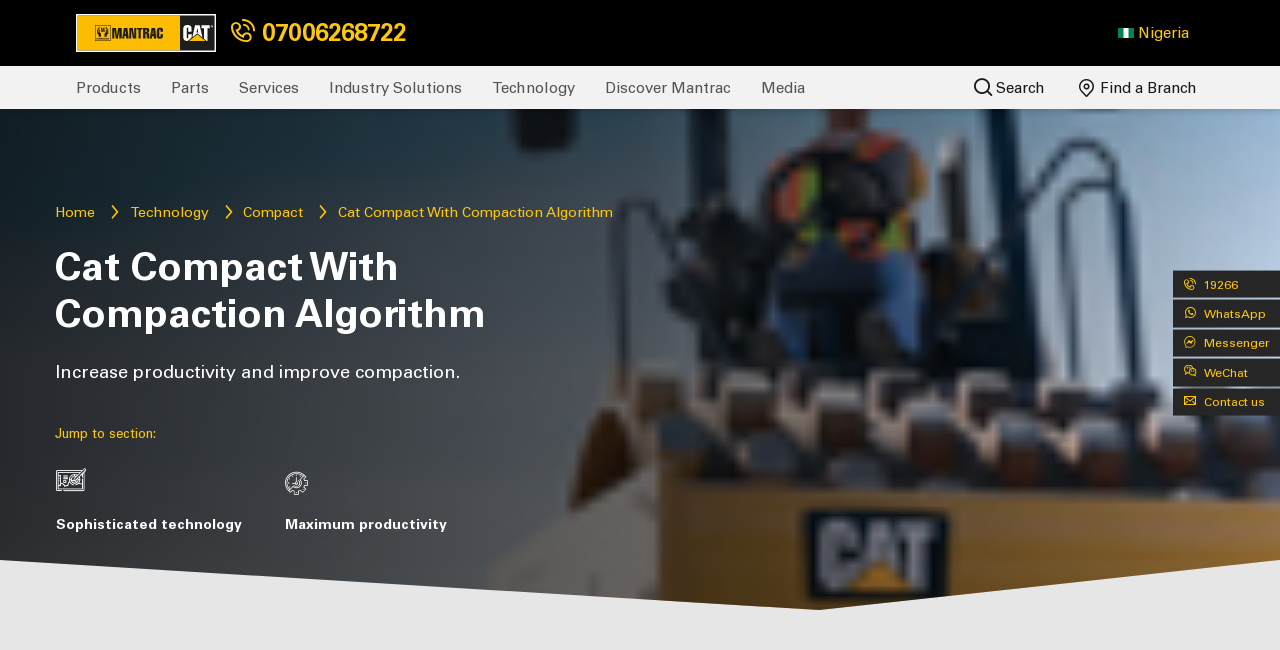

--- FILE ---
content_type: text/html; charset=utf-8
request_url: https://www.mantracgroup.com/en-ng/technology/compact/cat-compact-with-compaction-algorithm/
body_size: 16748
content:

<!DOCTYPE html>
<html data-country="en-ng" lang="en" dir="ltr">
<head>



    <!-- Google Tag Manager Old GTM-->
    <script type="743d720808b5c84927ae0f15-text/javascript">
        (function(w,d,s,l,i){w[l]=w[l]||[];w[l].push({'gtm.start':
        new Date().getTime(),event:'gtm.js'});var f=d.getElementsByTagName(s)[0],
        j=d.createElement(s),dl=l!='dataLayer'?'&l='+l:'';j.async=true;j.src=
        'https://www.googletagmanager.com/gtm.js?id='+i+dl;f.parentNode.insertBefore(j,f);
        })(window,document,'script','dataLayer','GTM-TX9BCNH');</script>
    <!-- End Google Tag Manager -->
    <!-- Google tag (gtag.js) Temp for the agency installed on 27 April 2025-->
    <script async src="https://www.googletagmanager.com/gtag/js?id=AW-17007054526" type="743d720808b5c84927ae0f15-text/javascript"></script>
    <script type="743d720808b5c84927ae0f15-text/javascript">
        window.dataLayer = window.dataLayer || [];
        function gtag(){dataLayer.push(arguments);}
        gtag('js', new Date());

        gtag('config', 'AW-17007054526');
    </script>
    <!-- Google ADs -->
    <!-- Event snippet for submit conversion page -->
    <script type="743d720808b5c84927ae0f15-text/javascript">
        gtag('event', 'conversion', {'send_to': 'AW-17007054526/AO49CIiJ8rsaEL6dzK0_'});
    </script>
    <!-- Google ADs -->
    <!-- Meta Pixel Code -->
    <!--<script>-->
    <!--    !function(f,b,e,v,n,t,s)-->
    <!--    {if(f.fbq)return;n=f.fbq=function(){n.callMethod?-->
    <!--    n.callMethod.apply(n,arguments):n.queue.push(arguments)};-->
    <!--    if(!f._fbq)f._fbq=n;n.push=n;n.loaded=!0;n.version='2.0';-->
    <!--    n.queue=[];t=b.createElement(e);t.async=!0;-->
    <!--    t.src=v;s=b.getElementsByTagName(e)[0];-->
    <!--    s.parentNode.insertBefore(t,s)}(window, document,'script',-->
    <!--    'https://connect.facebook.net/en_US/fbevents.js');-->
    <!--    fbq('init', '956024636730595');-->
    <!--    fbq('track', 'PageView');-->
    <!--</script>-->
    <!--<noscript>-->
    <!--    <img height="1" width="1" style="display:none"-->
    <!--         src="https://www.facebook.com/tr?id=956024636730595&ev=PageView&noscript=1" />-->
    <!--</noscript>-->
    <!-- End Meta Pixel Code -->

<!--<meta http-equiv="X-UA-Compatible" content="IE=edge, ALLOW-FROM https://www.youtube.com/">-->
<meta charset="utf-8">
<meta name="viewport" content="width=device-width, initial-scale=1, shrink-to-fit=no">

    <link rel="shortcut icon" type='image/x-icon' href="/media/gtajam02/favicon_cat.ico">
<META HTTP-EQUIV="Content-type" CONTENT="text/html; charset=UTF-8">
<!--Animated scroll -->
<link rel="stylesheet" href="https://unpkg.com/aos@next/dist/aos.css" />
<!--Facebook Meta Tag-->
<meta name="facebook-domain-verification" content="t6vgj1228uh820wwhbhov92pzcg3f9" />
<!--End of Facebook Meta Tag-->

        <title>Cat Compact With Compaction Algorithm | Mantrac Nigeria | Caterpillar Dealer</title>



<meta name="robots" content="index,follow,noodp">

    <meta property="og:title" content="Cat Compact With Compaction Algorithm">
<meta property="og:description" content="">

    <meta property="og:image" content="https://www.mantracgroup.com/media/wrxc4fbm/mantrac_compact_compactionalgorithm_featuredimage_v1.jpg">
<meta property="og:url" content="https://www.mantracgroup.com/en-ng/technology/compact/cat-compact-with-compaction-algorithm">
<meta property="og:type" content="website" />

            <link rel="alternate" hreflang="ar" href="#" />
            <link rel="alternate" hreflang="ru" href="#" />
            <link rel="alternate" hreflang="zh" href="#" />

<script type="application/ld+json">
{
  "@context": "https://schema.org/",
  "@type": "WebSite",
  "name": "Mantrac Group - Nigeria",
  "url": "https://www.mantracgroup.com/en-ng/",
  "potentialAction": {
    "@type": "SearchAction",
    "target": "https://www.mantracgroup.com/en-ng/search?q={search_term_string}",
    "query-input": "required name=search_term_string"
  }
}
</script>
<script type="application/ld+json">
{
  "@context": "https://schema.org",
  "@type": "Corporation",
  "name": "Mantrac Group - Nigeria",
  "url": "https://www.mantracgroup.com/en-ng/",
  "logo": "https://www.mantracgroup.com/media/n43jykgb/mantrac_logo_v1.svg",
  "contactPoint": {
    "@type": "ContactPoint",
    "telephone": "07006268722 ",
    "contactType": "customer service",
    "areaServed": "NG",
    "availableLanguage": ["en"]
  },
  "sameAs": [
    "https://www.facebook.com/MantracNigeria",
    "https://twitter.com/Mantrac_Nigeria/",
    "https://www.instagram.com/mantracgroup/?hl=en",
    "https://www.youtube.com/channel/UCvgYLV1g78Dc3-XkBqmc3dQ/",
    "https://www.linkedin.com/company/mantrac-nigeria-ltd/https://www.linkedin.com/company/mantrac-nigeria-ltd/"
  ]
}
</script>



<script async defer src="https://www.google.com/recaptcha/api.js" type="743d720808b5c84927ae0f15-text/javascript"></script>


    <!--Africa survey BEGIN QUALTRICS WEBSITE FEEDBACK SNIPPET-->
    <script type="743d720808b5c84927ae0f15-text/javascript">
        (function(){var g=function(e,h,f,g){
        this.get=function(a){for(var a=a+"=",c=document.cookie.split(";"),b=0,e=c.length;b<e;b++){for(var d=c[b];" "==d.charAt(0);)d=d.substring(1,d.length);if(0==d.indexOf(a))return d.substring(a.length,d.length)}return null};
        this.set=function(a,c){var b="",b=new Date;b.setTime(b.getTime()+6048E5);b="; expires="+b.toGMTString();document.cookie=a+"="+c+b+"; path=/; "};
        this.check=function(){var a=this.get(f);if(a)a=a.split(":");else if(100!=e)"v"==h&&(e=Math.random()>=e/100?0:100),a=[h,e,0],this.set(f,a.join(":"));else return!0;var c=a[1];if(100==c)return!0;switch(a[0]){case "v":return!1;case "r":return c=a[2]%Math.floor(100/c),a[2]++,this.set(f,a.join(":")),!c}return!0};
        this.go=function(){if(this.check()){var a=document.createElement("script");a.type="text/javascript";a.src=g;document.body&&document.body.appendChild(a)}};
        this.start=function(){var t=this;"complete"!==document.readyState?window.addEventListener?window.addEventListener("load",function(){t.go()},!1):window.attachEvent&&window.attachEvent("onload",function(){t.go()}):t.go()};};
        try{(new g(100,"r","QSI_S_ZN_dnz6UzjJdU2urEG","https://zndnz6uzjjdu2ureg-unatrac.siteintercept.qualtrics.com/SIE/?Q_ZID=ZN_dnz6UzjJdU2urEG")).start()}catch(i){}})();
    </script>
    <div id='ZN_dnz6UzjJdU2urEG'><!--DO NOT REMOVE-CONTENTS PLACED HERE--></div>
    <!--END WEBSITE FEEDBACK SNIPPET-->

<link rel="preconnect" crossorigin href="https://fonts.gstatic.com/">
<link rel="preconnect" crossorigin href="https://storage.googleapis.com">
<script src="/cdn-cgi/scripts/7d0fa10a/cloudflare-static/rocket-loader.min.js" data-cf-settings="743d720808b5c84927ae0f15-|49"></script><link media="print" onload="this.onload=null;this.removeAttribute('media');" rel="stylesheet" href="https://fonts.googleapis.com/css?family=Open&#x2B;Sans:300,400,600,700&amp;display=swap">
<!--[if lt IE 9]>
<script src="//cdnjs.cloudflare.com/ajax/libs/html5shiv/3.7.2/html5shiv.min.js"></script>
<script src="//cdnjs.cloudflare.com/ajax/libs/respond.js/1.4.2/respond.min.js"></script>
<![endif]-->
<link type="text/css" rel="stylesheet" href="https://cdnjs.cloudflare.com/ajax/libs/font-awesome/4.7.0/css/font-awesome.min.css">
<link rel="stylesheet" href="https://cdn.jsdelivr.net/npm/intl-tel-input@17.0.19/build/css/intlTelInput.min.css">
<link rel="stylesheet" href="https://cdn.jsdelivr.net/npm/swiper@11/swiper-bundle.min.css" />
 <link rel="stylesheet" href="https://cdn.jsdelivr.net/npm/bootstrap@5.3.3/dist/css/bootstrap.min.css">


<link href="/css/bootstrap.min.css?d=0070ebbc08f9933d633d1c919572db7530d79177" rel="stylesheet"><link href="/css/jquery.fancybox.min.css?d=0070ebbc08f9933d633d1c919572db7530d79177" rel="stylesheet"><link href="/css/main.min.css?d=0070ebbc08f9933d633d1c919572db7530d79177" rel="stylesheet"><link href="/css/aos.css?d=0070ebbc08f9933d633d1c919572db7530d79177" rel="stylesheet"><link href="/css/csa/csa.min.css?d=0070ebbc08f9933d633d1c919572db7530d79177" rel="stylesheet"><link href="/css/get/get.min.css?d=0070ebbc08f9933d633d1c919572db7530d79177" rel="stylesheet"><link href="/css/ero/ero.css?d=0070ebbc08f9933d633d1c919572db7530d79177" rel="stylesheet"><link href="/css/slick.min.css?d=0070ebbc08f9933d633d1c919572db7530d79177" rel="stylesheet"><link href="/css/simpleTextBlock.min.css?d=0070ebbc08f9933d633d1c919572db7530d79177" rel="stylesheet"><link href="/css/accordianBlock.min.css?d=0070ebbc08f9933d633d1c919572db7530d79177" rel="stylesheet"><link href="/css/home.min.css?d=0070ebbc08f9933d633d1c919572db7530d79177" rel="stylesheet"><link href="/css/masonryPostLayout.min.css?d=0070ebbc08f9933d633d1c919572db7530d79177" rel="stylesheet"><link href="/css/infographic-text-block.min.css?d=0070ebbc08f9933d633d1c919572db7530d79177" rel="stylesheet"><link href="/css/socialPostLayout.min.css?d=0070ebbc08f9933d633d1c919572db7530d79177" rel="stylesheet"><link href="/css/serviceList.min.css?d=0070ebbc08f9933d633d1c919572db7530d79177" rel="stylesheet"><link href="/css/categoryListFilter.min.css?d=0070ebbc08f9933d633d1c919572db7530d79177" rel="stylesheet"><link href="/css/categoryList.min.css?d=0070ebbc08f9933d633d1c919572db7530d79177" rel="stylesheet"><link href="/css/twoColBlockFooter.min.css?d=0070ebbc08f9933d633d1c919572db7530d79177" rel="stylesheet"><link href="/css/serviceSolution.min.css?d=0070ebbc08f9933d633d1c919572db7530d79177" rel="stylesheet"><link href="/css/partnerBlock.min.css?d=0070ebbc08f9933d633d1c919572db7530d79177" rel="stylesheet"><link href="/css/videoBlock.min.css?d=0070ebbc08f9933d633d1c919572db7530d79177" rel="stylesheet"><link href="/css/productSlider.min.css?d=0070ebbc08f9933d633d1c919572db7530d79177" rel="stylesheet"><link href="/css/icon-text-block.min.css?d=0070ebbc08f9933d633d1c919572db7530d79177" rel="stylesheet"><link href="/css/teamBlock.min.css?d=0070ebbc08f9933d633d1c919572db7530d79177" rel="stylesheet"><link href="/css/teamCta.min.css?d=0070ebbc08f9933d633d1c919572db7530d79177" rel="stylesheet"><link href="/css/timelineSlider.min.css?d=0070ebbc08f9933d633d1c919572db7530d79177" rel="stylesheet"><link href="/css/simpleCardBlock.min.css?d=0070ebbc08f9933d633d1c919572db7530d79177" rel="stylesheet"><link href="/css/missionVisionBlock.min.css?d=0070ebbc08f9933d633d1c919572db7530d79177" rel="stylesheet"><link href="/css/specificationList.min.css?d=0070ebbc08f9933d633d1c919572db7530d79177" rel="stylesheet"><link href="/css/specificationTable.min.css?d=0070ebbc08f9933d633d1c919572db7530d79177" rel="stylesheet"><link href="/css/counterBlock.min.css?d=0070ebbc08f9933d633d1c919572db7530d79177" rel="stylesheet"><link href="/css/blockQuote.min.css?d=0070ebbc08f9933d633d1c919572db7530d79177" rel="stylesheet"><link href="/css/two-colBlock-download.min.css?d=0070ebbc08f9933d633d1c919572db7530d79177" rel="stylesheet"><link href="/css/imageSlider.min.css?d=0070ebbc08f9933d633d1c919572db7530d79177" rel="stylesheet"><link href="/css/speaker.min.css?d=0070ebbc08f9933d633d1c919572db7530d79177" rel="stylesheet"><link href="/css/contact.min.css?d=0070ebbc08f9933d633d1c919572db7530d79177" rel="stylesheet"><link href="/css/feedback.min.css?d=0070ebbc08f9933d633d1c919572db7530d79177" rel="stylesheet"><link href="/css/request-quote.min.css?d=0070ebbc08f9933d633d1c919572db7530d79177" rel="stylesheet"><link href="/css/blockQuoteSlider.min.css?d=0070ebbc08f9933d633d1c919572db7530d79177" rel="stylesheet"><link href="/css/mediaGallery.min.css?d=0070ebbc08f9933d633d1c919572db7530d79177" rel="stylesheet"><link href="/css/machineAttachment.min.css?d=0070ebbc08f9933d633d1c919572db7530d79177" rel="stylesheet"><link href="/css/faq.min.css?d=0070ebbc08f9933d633d1c919572db7530d79177" rel="stylesheet"><link href="/css/productList.min.css?d=0070ebbc08f9933d633d1c919572db7530d79177" rel="stylesheet"><link href="/css/reportTable.min.css?d=0070ebbc08f9933d633d1c919572db7530d79177" rel="stylesheet"><link href="/css/easydropdown.min.css?d=0070ebbc08f9933d633d1c919572db7530d79177" rel="stylesheet"><link href="/css/imageMap.min.css?d=0070ebbc08f9933d633d1c919572db7530d79177" rel="stylesheet"><link href="/css/searchResult.min.css?d=0070ebbc08f9933d633d1c919572db7530d79177" rel="stylesheet"><link href="/css/terms-use.min.css?d=0070ebbc08f9933d633d1c919572db7530d79177" rel="stylesheet"><link href="/css/verticalTabBlock.min.css?d=0070ebbc08f9933d633d1c919572db7530d79177" rel="stylesheet"><link href="/css/about-timeline.min.css?d=0070ebbc08f9933d633d1c919572db7530d79177" rel="stylesheet"><link href="/css/about-industry.min.css?d=0070ebbc08f9933d633d1c919572db7530d79177" rel="stylesheet"><link href="/css/two-col-content-block.min.css?d=0070ebbc08f9933d633d1c919572db7530d79177" rel="stylesheet"><link href="/css/thank-you.min.css?d=0070ebbc08f9933d633d1c919572db7530d79177" rel="stylesheet"><link href="/css/careers.min.css?d=0070ebbc08f9933d633d1c919572db7530d79177" rel="stylesheet"><link href="/css/article.min.css?d=0070ebbc08f9933d633d1c919572db7530d79177" rel="stylesheet"><link href="/css/tabular-data.min.css?d=0070ebbc08f9933d633d1c919572db7530d79177" rel="stylesheet"><link href="/css/loader.css?d=0070ebbc08f9933d633d1c919572db7530d79177" rel="stylesheet"><link href="/css/Chat/chat.css?d=0070ebbc08f9933d633d1c919572db7530d79177" rel="stylesheet"><link href="/css/custom.css?d=0070ebbc08f9933d633d1c919572db7530d79177" rel="stylesheet"><link href="/css/sliders.min.css?d=0070ebbc08f9933d633d1c919572db7530d79177" rel="stylesheet"><link href="/css/comparison.min.css?d=0070ebbc08f9933d633d1c919572db7530d79177" rel="stylesheet"><link href="/css/comparison-table.css?d=0070ebbc08f9933d633d1c919572db7530d79177" rel="stylesheet"><link href="/css/technique-comparison.min.css?d=0070ebbc08f9933d633d1c919572db7530d79177" rel="stylesheet"><link href="/css/toparrow.css?d=0070ebbc08f9933d633d1c919572db7530d79177" rel="stylesheet"><link href="/css/quarrying-and-aggregate.min.css?d=0070ebbc08f9933d633d1c919572db7530d79177" rel="stylesheet"><link href="/css/quarrying-aggregate-compare.min.css?d=0070ebbc08f9933d633d1c919572db7530d79177" rel="stylesheet"><link href="/css/general-road-construction.css?d=0070ebbc08f9933d633d1c919572db7530d79177" rel="stylesheet"><link href="/css/construction/construction.min.css?d=0070ebbc08f9933d633d1c919572db7530d79177" rel="stylesheet">






<script type="743d720808b5c84927ae0f15-text/javascript">
    var PAGE_CULTURE = "en";
    var REGION = "ng";
</script>

<script src="/scripts/cookies-source.js" type="743d720808b5c84927ae0f15-text/javascript"></script>

    

</head>

<body class="page-genericPage ">
    <script src="https://code.jquery.com/jquery-3.6.3.min.js" type="743d720808b5c84927ae0f15-text/javascript"></script>
        <!-- Google Tag Manager (noscript) -->
        <noscript>
            <iframe src="https://www.googletagmanager.com/ns.html?id=GTM-TX9BCNH"
                    height="0" width="0" style="display:none;visibility:hidden"></iframe>
        </noscript>
        <!-- End Google Tag Manager (noscript) -->

    <header>
        <div class="header-topbar">
            <div class="container-fluid">
                <div class="row">
                    <div class="col-4" style="display:flex;">
                            <a class="navbar-brand" href="/en-ng/">
                                <img src="/media/n43jykgb/mantrac_logo_v1.svg" width="178" height="48" alt="Mantrac logo" />
                            </a>

                                <a class="navbar-brand" id="hotline-nav" href="tel:07006268722 " style="color: #fec70b;font-weight: bold;align-self: center;"><span class="icon-phone"></span>  07006268722</a>

                    </div>

                        <div class="col-8 text-right" style="align-self: center;">
                            <ul class="mr-3 right-nav text-right pull-right">

                                


    <li class="nav-item pr-2 only-main">
    </li>
    <li class="nav-item dropdown" id="regionName" data-messenger="1639447956342760" data-whatsApp="&#x2B;2348141306735" data-name="Nigeria" data-hotline="07006268722 " label-hotline=" 07006268722" data-lang="en">
        
        <a class="nav-link dropdown-toggle" href="#" id="language" role="button" data-toggle="dropdown" aria-haspopup="true" aria-expanded="false">
            <img width="16" height="10" alt="Country Flag" src="/images/flags/ng.png"> <span>Nigeria</span>
        </a>
        <div class="dropdown-menu dropdown-menu-right" aria-labelledby="navbarDropdown"  style="min-width: 200px">
    
                        <a class="dropdown-item " href="/en-dj/technology/compact/cat-compact-with-compaction-algorithm"><img width="16" height="10" alt="Country Flag" src="/images/flags/dj.png"> Djibouti</a>
                        <a class="dropdown-item " href="/en-eg/technology/compact/cat-compact-with-compaction-algorithm"><img width="16" height="10" alt="Country Flag" src="/images/flags/eg.png"> Egypt</a>
                        <a class="dropdown-item " href="/en-gh/technology/compact/cat-compact-with-compaction-algorithm"><img width="16" height="10" alt="Country Flag" src="/images/flags/gh.png"> Ghana</a>
                        <a class="dropdown-item " href="/en-iq/technology/compact/cat-compact-with-compaction-algorithm"><img width="16" height="10" alt="Country Flag" src="/images/flags/iq.png"> Iraq</a>
                        <a class="dropdown-item " href="/en-ke/technology/compact/cat-compact-with-compaction-algorithm"><img width="16" height="10" alt="Country Flag" src="/images/flags/ke.png"> Kenya</a>
                        <a class="dropdown-item " href="/en-lr/technology/compact/cat-compact-with-compaction-algorithm"><img width="16" height="10" alt="Country Flag" src="/images/flags/lr.png"> Liberia</a>
                        <a class="dropdown-item current" href="#"><img width="16" height="10" alt="Country Flag" src="/images/flags/ng.png"> Nigeria</a>
                        <a class="dropdown-item " href="/en-sl/technology/compact/cat-compact-with-compaction-algorithm"><img width="16" height="10" alt="Country Flag" src="/images/flags/sl.png"> Sierra Leone</a>
                        <a class="dropdown-item " href="/en-ta/technology/compact/cat-compact-with-compaction-algorithm"><img width="16" height="10" alt="Country Flag" src="/images/flags/ta.png"> Tanzania</a>
                        <a class="dropdown-item " href="/en-ug/technology/compact/cat-compact-with-compaction-algorithm"><img width="16" height="10" alt="Country Flag" src="/images/flags/ug.png"> Uganda</a>
                            <a class="dropdown-item" href="https://www.unatrac.com"><img width="16" height="10" alt="Country Flag" src="/images/flags/uk.png"> United Kingdom</a>
                        <a class="dropdown-item " href="/en-ch/technology/compact/cat-compact-with-compaction-algorithm"><img width="16" height="10" alt="Country Flag" src="/images/flags/ch.png"> China</a>
            
        </div>
    </li>



                                
                            </ul>
                        </div>
                </div>
            </div>
        </div>


<div class="header-navbar">
    <div class="container-fluid">
        <div class="row no-gutters">
            <div class="col-md-12">
                <nav class="navbar" id="navWrapper">

                    <div class="collapse navbar-collapse" id="mainNav">
                        <ul class="navbar-nav">
                                    <li class="nav-item has-sub-nav">

                                            <a class="nav-link" href="/en-ng/products">Products</a>
                                        <div class="sub-nav-wrapper nav-industry-solution nav-level-2-wrapper">
                                                <p class="nav-title">All Products</p>
                                            

    <ul class="nav-level-2">


                    <li class="">
                            <a href="/en-ng/products/used-equipment">Used Equipment</a>
                    </li>
                    <li class="has-sub-nav">
                            <a href="/en-ng/products/new-power-systems">New Power Systems <i class="icon-arrow-large"></i></a>
                            <div class="sub-nav-wrapper nav-level-3-wrapper">
                                    <p class="nav-title"><i class="icon-arrow-large"></i> All Products</p>
                                

            <p class="nav-subnav-title mb-1 pb-1"><a class="text-decoration-none" href="/en-ng/products/new-power-systems"><strong>New Power Systems</strong></a></p>
    <ul class="nav-level-3">


                    <li class="">
                            <a href="/en-ng/products/new-power-systems/electric-power">Electric Power</a>
                    </li>
                    <li class="">
                            <a href="/en-ng/products/new-power-systems/industrial">Industrial</a>
                    </li>
                    <li class="">
                            <a href="/en-ng/products/new-power-systems/marine-power-systems">Marine Power Systems</a>
                    </li>
                    <li class="">
                            <a href="/en-ng/products/new-power-systems/oil-and-gas">Oil and Gas</a>
                    </li>
                    <li class="">
                            <a href="/en-ng/products/new-power-systems/microgrid">Microgrid Solar Systems</a>
                    </li>


    </ul>

                            </div>
                    </li>
                    <li class="">
                            <a href="/en-ng/products/material-handling">Material Handling</a>
                    </li>
                    <li class="">
                            <a href="/en-ng/products/new-attachments">New Attachments</a>
                    </li>
                    <li class="">
                            <a href="/en-ng/products/rental-products">Rental Equipment </a>
                    </li>
                    <li class="">
                            <a href="/en-ng/products/promotions">Promotions</a>
                    </li>
                    <li class="">
                            <a href="/en-ng/products/financing">Financing</a>
                    </li>
                    <li class="">
                            <a href="/en-ng/products/sem">SEM Equipment</a>
                    </li>
                    <li class="">
                            <a href="/en-ng/products/heli-equipment">HELI Equipment</a>
                    </li>
                    <li class="">
                            <a href="/en-ng/products/palfinger-equipment">Palfinger Equipment</a>
                    </li>
                    <li class="">
                            <a href="/en-ng/products/simem-concrete-solutions">SIMEM Concrete Solutions</a>
                    </li>
                    <li class="">
                            <a href="/en-ng/products/astec-industries">Astec Industries</a>
                    </li>
                    <li class="">
                            <a href="/en-ng/products/chl">CHL Material Handling</a>
                    </li>
                    <li class="has-sub-nav">
                            <a href="/en-ng/products/new-equipment">New Equipment <i class="icon-arrow-large"></i></a>
                            <div class="sub-nav-wrapper nav-level-3-wrapper">
                                    <p class="nav-title"><i class="icon-arrow-large"></i> All Products</p>
                                

            <p class="nav-subnav-title mb-1 pb-1"><a class="text-decoration-none" href="/en-ng/products/new-equipment"><strong>New Equipment</strong></a></p>
    <ul class="nav-level-3">


                    <li class="">
                            <a href="/en-ng/products/new-equipment/articulated-trucks">Articulated Trucks</a>
                    </li>
                    <li class="">
                            <a href="/en-ng/products/new-equipment/asphalt-pavers">Asphalt Pavers</a>
                    </li>
                    <li class="">
                            <a href="/en-ng/products/new-equipment/backhoe-loaders">Backhoe loaders</a>
                    </li>
                    <li class="">
                            <a href="/en-ng/products/new-equipment/cold-planers">Cold Planers</a>
                    </li>
                    <li class="">
                            <a href="/en-ng/products/new-equipment/compactors">Compactors</a>
                    </li>
                    <li class="">
                            <a href="/en-ng/products/new-equipment/dozers">Dozers</a>
                    </li>
                    <li class="">
                            <a href="/en-ng/products/new-equipment/draglines">Draglines</a>
                    </li>
                    <li class="">
                            <a href="/en-ng/products/new-equipment/drills">Drills</a>
                    </li>
                    <li class="">
                            <a href="/en-ng/products/new-equipment/electric-rope-shovels">Electric Rope Shovels</a>
                    </li>
                    <li class="">
                            <a href="/en-ng/products/new-equipment/excavators">Excavators </a>
                    </li>
                    <li class="">
                            <a href="/en-ng/products/new-equipment/hydraulic-mining-shovels">Hydraulic Mining Shovels</a>
                    </li>
                    <li class="">
                            <a href="/en-ng/products/new-equipment/motor-graders">Motor Graders</a>
                    </li>
                    <li class="">
                            <a href="/en-ng/products/new-equipment/off-highway-trucks">Off-Highway Trucks</a>
                    </li>
                    <li class="">
                            <a href="/en-ng/products/new-equipment/pipelayers">Pipelayers</a>
                    </li>
                    <li class="">
                            <a href="/en-ng/products/new-equipment/road-reclaimers">Road Reclaimers</a>
                    </li>
                    <li class="">
                            <a href="/en-ng/products/new-equipment/skid-steer-and-compact-track-loaders">Skid Steer Loaders</a>
                    </li>
                    <li class="">
                            <a href="/en-ng/products/new-equipment/telehandlers">Telehandlers</a>
                    </li>
                    <li class="">
                            <a href="/en-ng/products/new-equipment/track-loaders">Track Loaders</a>
                    </li>
                    <li class="">
                            <a href="/en-ng/products/new-equipment/underground-hard-rock">Underground - Hard Rock</a>
                    </li>
                    <li class="">
                            <a href="/en-ng/products/new-equipment/wheel-dozers">Wheel Dozers</a>
                    </li>
                    <li class="">
                            <a href="/en-ng/products/new-equipment/wheel-excavators">Wheel Excavators</a>
                    </li>
                    <li class="">
                            <a href="/en-ng/products/new-equipment/wheel-loaders">Wheel Loaders</a>
                    </li>
                    <li class="">
                            <a href="/en-ng/products/new-equipment/wheel-tractor-scrapers">Wheel Tractor-Scrapers</a>
                    </li>


    </ul>

                            </div>
                    </li>


    </ul>

                                        </div>

                                    </li>
                                    <li class="nav-item has-sub-nav">

                                            <a class="nav-link" href="/en-ng/parts">Parts</a>
                                        <div class="sub-nav-wrapper nav-industry-solution nav-level-2-wrapper">
                                                <p class="nav-title">Parts</p>
                                            

    <ul class="nav-level-2">


                    <li class="has-sub-nav">
                            <a href="/en-ng/parts/aftermarket-solutions">AfterMarket Solutions <i class="icon-arrow-large"></i></a>
                            <div class="sub-nav-wrapper nav-level-3-wrapper">
                                    <p class="nav-title"><i class="icon-arrow-large"></i> Parts</p>
                                

            <p class="nav-subnav-title mb-1 pb-1"><a class="text-decoration-none" href="/en-ng/parts/aftermarket-solutions"><strong>AfterMarket Solutions</strong></a></p>
    <ul class="nav-level-3">


                    <li class="">
                            <a href="/en-ng/parts/aftermarket-solutions/mit">mit</a>
                    </li>


    </ul>

                            </div>
                    </li>


    </ul>

                                        </div>

                                    </li>
                                    <li class="nav-item has-sub-nav">

                                            <a class="nav-link" href="/en-ng/services">Services</a>
                                        <div class="sub-nav-wrapper nav-industry-solution nav-level-2-wrapper">
                                                <p class="nav-title">Services</p>
                                            

    <ul class="nav-level-2">


                    <li class="has-sub-nav">
                            <a href="/en-ng/services/repairs">Repairs <i class="icon-arrow-large"></i></a>
                            <div class="sub-nav-wrapper nav-level-3-wrapper">
                                    <p class="nav-title"><i class="icon-arrow-large"></i> Services</p>
                                

            <p class="nav-subnav-title mb-1 pb-1"><a class="text-decoration-none" href="/en-ng/services/repairs"><strong>Repairs</strong></a></p>
    <ul class="nav-level-3">


                    <li class="">
                            <a href="/en-ng/services/repairs/component-rebuild-centre">Component Rebuild Centre</a>
                    </li>
                    <li class="">
                            <a href="/en-ng/services/repairs/workshops">Workshops</a>
                    </li>
                    <li class="">
                            <a href="/en-ng/services/repairs/component-repair">Component Repairs</a>
                    </li>
                    <li class="">
                            <a href="/en-ng/services/repairs/overhaul-and-rebuild">Overhaul and Rebuild</a>
                    </li>


    </ul>

                            </div>
                    </li>
                    <li class="has-sub-nav">
                            <a href="/en-ng/services/maintenance">Maintenance <i class="icon-arrow-large"></i></a>
                            <div class="sub-nav-wrapper nav-level-3-wrapper">
                                    <p class="nav-title"><i class="icon-arrow-large"></i> Services</p>
                                

            <p class="nav-subnav-title mb-1 pb-1"><a class="text-decoration-none" href="/en-ng/services/maintenance"><strong>Maintenance</strong></a></p>
    <ul class="nav-level-3">


                    <li class="">
                            <a href="/en-ng/services/maintenance/customer-value-agreements">Customer Value Agreements</a>
                    </li>
                    <li class="">
                            <a href="/en-ng/services/maintenance/equipment-protection-plans">Equipment Protection Plans (EPP)</a>
                    </li>
                    <li class="">
                            <a href="/en-ng/services/maintenance/the-cat-360-advantage">The Cat 360° Advantage</a>
                    </li>
                    <li class="">
                            <a href="/en-ng/services/maintenance/scheduled-oil-sampling">Scheduled Oil Sampling</a>
                    </li>
                    <li class="">
                            <a href="/en-ng/services/maintenance/condition-monitoring">Condition Monitoring</a>
                    </li>
                    <li class="">
                            <a href="/en-ng/services/maintenance/mobile-line-boring">Mobile Line Boring</a>
                    </li>


    </ul>

                            </div>
                    </li>
                    <li class="has-sub-nav">
                            <a href="/en-ng/services/training">Training <i class="icon-arrow-large"></i></a>
                            <div class="sub-nav-wrapper nav-level-3-wrapper">
                                    <p class="nav-title"><i class="icon-arrow-large"></i> Services</p>
                                

            <p class="nav-subnav-title mb-1 pb-1"><a class="text-decoration-none" href="/en-ng/services/training"><strong>Training</strong></a></p>
    <ul class="nav-level-3">


                    <li class="">
                            <a href="/en-ng/services/training/safety-training">Safety Training</a>
                    </li>
                    <li class="">
                            <a href="/en-ng/services/training/preventative-maintenance-training">Preventative Maintenance Training</a>
                    </li>
                    <li class="">
                            <a href="/en-ng/services/training/machine-operator-training">Machine Operator Training</a>
                    </li>


    </ul>

                            </div>
                    </li>


    </ul>

                                        </div>

                                    </li>
                                    <li class="nav-item has-sub-nav">

                                            <a class="nav-link" href="/en-ng/industry-solutions">Industry Solutions</a>
                                        <div class="sub-nav-wrapper nav-industry-solution nav-level-2-wrapper">
                                                <p class="nav-title">Industry Solutions</p>
                                            

    <ul class="nav-level-2">


                    <li class="has-sub-nav">
                            <a href="/en-ng/industry-solutions/construction">Construction <i class="icon-arrow-large"></i></a>
                            <div class="sub-nav-wrapper nav-level-3-wrapper">
                                    <p class="nav-title"><i class="icon-arrow-large"></i> Industry Solutions</p>
                                

            <p class="nav-subnav-title mb-1 pb-1"><a class="text-decoration-none" href="/en-ng/industry-solutions/construction"><strong>Construction</strong></a></p>
    <ul class="nav-level-3">


                    <li class="">
                            <a href="/en-ng/industry-solutions/construction/machine-services">Machine Services</a>
                    </li>

            <li><a href="/en-ng/media/?t=construction">Solution Spotlight</a></li>

    </ul>

                            </div>
                    </li>
                    <li class="has-sub-nav">
                            <a href="/en-ng/industry-solutions/mining">Mining <i class="icon-arrow-large"></i></a>
                            <div class="sub-nav-wrapper nav-level-3-wrapper">
                                    <p class="nav-title"><i class="icon-arrow-large"></i> Industry Solutions</p>
                                

        <p class="nav-subnav-title mb-1 pb-1"><a class="text-decoration-none" href="/en-ng/industry-solutions/mining"><strong>Mining</strong></a></p>
    <ul class="nav-level-3">

            <li><a href="/en-ng/media/?c=solution-spotlight&t=mining">Solution Spotlight</a></li>



    </ul>

                            </div>
                    </li>
                    <li class="">
                            <a href="/en-ng/industry-solutions/quarrying">Quarrying</a>
                    </li>
                    <li class="">
                            <a href="/en-ng/industry-solutions/paving-and-surfacing">Paving and Surfacing</a>
                    </li>
                    <li class="">
                            <a href="/en-ng/industry-solutions/material-handling-and-warehousing">Material Handling and Warehousing</a>
                    </li>
                    <li class="has-sub-nav">
                            <a href="/en-ng/industry-solutions/agriculture-and-greenhouses">Agriculture and Greenhouses <i class="icon-arrow-large"></i></a>
                            <div class="sub-nav-wrapper nav-level-3-wrapper">
                                    <p class="nav-title"><i class="icon-arrow-large"></i> Industry Solutions</p>
                                

        <p class="nav-subnav-title mb-1 pb-1"><a class="text-decoration-none" href="/en-ng/industry-solutions/agriculture-and-greenhouses"><strong>Agriculture and Greenhouses</strong></a></p>
    <ul class="nav-level-3">

            <li><a href="/en-ng/media/?c=solution-spotlight&t=agriculture-and-greenhouses">Solution Spotlight</a></li>



    </ul>

                            </div>
                    </li>
                    <li class="has-sub-nav">
                            <a href="/en-ng/industry-solutions/pipeline">Pipeline <i class="icon-arrow-large"></i></a>
                            <div class="sub-nav-wrapper nav-level-3-wrapper">
                                    <p class="nav-title"><i class="icon-arrow-large"></i> Industry Solutions</p>
                                

        <p class="nav-subnav-title mb-1 pb-1"><a class="text-decoration-none" href="/en-ng/industry-solutions/pipeline"><strong>Pipeline</strong></a></p>
    <ul class="nav-level-3">

            <li><a href="/en-ng/media/?c=solution-spotlight&t=pipeline">Solution Spotlight</a></li>



    </ul>

                            </div>
                    </li>
                    <li class="">
                            <a href="/en-ng/industry-solutions/waste-handling-and-landfill">Waste Handling and Landfill</a>
                    </li>
                    <li class="">
                            <a href="/en-ng/industry-solutions/commercial">Commercial</a>
                    </li>
                    <li class="">
                            <a href="/en-ng/industry-solutions/telecom">Telecom</a>
                    </li>
                    <li class="has-sub-nav">
                            <a href="/en-ng/industry-solutions/renewables">Renewables <i class="icon-arrow-large"></i></a>
                            <div class="sub-nav-wrapper nav-level-3-wrapper">
                                    <p class="nav-title"><i class="icon-arrow-large"></i> Industry Solutions</p>
                                

        <p class="nav-subnav-title mb-1 pb-1"><a class="text-decoration-none" href="/en-ng/industry-solutions/renewables"><strong>Renewables</strong></a></p>
    <ul class="nav-level-3">

            <li><a href="/en-ng/media/?c=solution-spotlight&t=renewables">Solution Spotlight</a></li>



    </ul>

                            </div>
                    </li>
                    <li class="">
                            <a href="/en-ng/industry-solutions/residential">Residential</a>
                    </li>
                    <li class="">
                            <a href="/en-ng/industry-solutions/utilities">Utilities</a>
                    </li>
                    <li class="has-sub-nav">
                            <a href="/en-ng/industry-solutions/bio-fuels">Bio-Fuels <i class="icon-arrow-large"></i></a>
                            <div class="sub-nav-wrapper nav-level-3-wrapper">
                                    <p class="nav-title"><i class="icon-arrow-large"></i> Industry Solutions</p>
                                

        <p class="nav-subnav-title mb-1 pb-1"><a class="text-decoration-none" href="/en-ng/industry-solutions/bio-fuels"><strong>Bio-Fuels</strong></a></p>
    <ul class="nav-level-3">

            <li><a href="/en-ng/media/?c=solution-spotlight&t=bio-fuels">Solution Spotlight</a></li>



    </ul>

                            </div>
                    </li>
                    <li class="has-sub-nav">
                            <a href="/en-ng/industry-solutions/petroleum">Petroleum <i class="icon-arrow-large"></i></a>
                            <div class="sub-nav-wrapper nav-level-3-wrapper">
                                    <p class="nav-title"><i class="icon-arrow-large"></i> Industry Solutions</p>
                                

        <p class="nav-subnav-title mb-1 pb-1"><a class="text-decoration-none" href="/en-ng/industry-solutions/petroleum"><strong>Petroleum</strong></a></p>
    <ul class="nav-level-3">

            <li><a href="/en-ng/media/?c=solution-spotlight&t=petroleum">Solution Spotlight</a></li>



    </ul>

                            </div>
                    </li>
                    <li class="">
                            <a href="/en-ng/industry-solutions/health-care">Health Care</a>
                    </li>
                    <li class="">
                            <a href="/en-ng/industry-solutions/marine">Marine</a>
                    </li>


    </ul>

                                        </div>

                                    </li>
                                    <li class="nav-item has-sub-nav">

                                            <a class="nav-link" href="/en-ng/technology">Technology</a>
                                        <div class="sub-nav-wrapper nav-industry-solution nav-level-2-wrapper">
                                                <p class="nav-title">Technology</p>
                                            

    <ul class="nav-level-2">


                    <li class="">
                            <a href="/en-ng/technology/minestar">MineStar™</a>
                    </li>
                    <li class="has-sub-nav">
                            <a href="/en-ng/technology/command">Command <i class="icon-arrow-large"></i></a>
                            <div class="sub-nav-wrapper nav-level-3-wrapper">
                                    <p class="nav-title"><i class="icon-arrow-large"></i> Technology</p>
                                

            <p class="nav-subnav-title mb-1 pb-1"><a class="text-decoration-none" href="/en-ng/technology/command"><strong>Command</strong></a></p>
    <ul class="nav-level-3">


                    <li class="">
                            <a href="/en-ng/technology/command/cat-command-for-loading">Cat Command For Loading</a>
                    </li>
                    <li class="">
                            <a href="/en-ng/technology/command/cat-command-for-dozing-in-construction">Cat Command for Dozing in Construction</a>
                    </li>


    </ul>

                            </div>
                    </li>
                    <li class="has-sub-nav">
                            <a href="/en-ng/technology/compact">Compact <i class="icon-arrow-large"></i></a>
                            <div class="sub-nav-wrapper nav-level-3-wrapper">
                                    <p class="nav-title"><i class="icon-arrow-large"></i> Technology</p>
                                

            <p class="nav-subnav-title mb-1 pb-1"><a class="text-decoration-none" href="/en-ng/technology/compact"><strong>Compact</strong></a></p>
    <ul class="nav-level-3">


                    <li class="">
                            <a href="/en-ng/technology/compact/cat-compact-with-compaction-algorithm">Cat Compact With Compaction Algorithm</a>
                    </li>
                    <li class="">
                            <a href="/en-ng/technology/compact/cat-compact-with-machine-drive-power-mdp">Cat Compact With Machine Drive Power (MDP)</a>
                    </li>


    </ul>

                            </div>
                    </li>
                    <li class="has-sub-nav">
                            <a href="/en-ng/technology/detect">Detect <i class="icon-arrow-large"></i></a>
                            <div class="sub-nav-wrapper nav-level-3-wrapper">
                                    <p class="nav-title"><i class="icon-arrow-large"></i> Technology</p>
                                

            <p class="nav-subnav-title mb-1 pb-1"><a class="text-decoration-none" href="/en-ng/technology/detect"><strong>Detect</strong></a></p>
    <ul class="nav-level-3">


                    <li class="">
                            <a href="/en-ng/technology/detect/cat-2d-e-fence-for-excavators">Cat 2D E-Fence For Excavators</a>
                    </li>
                    <li class="">
                            <a href="/en-ng/technology/detect/cat-lift-assist-for-excavators">Cat Lift Assist For Excavators</a>
                    </li>
                    <li class="">
                            <a href="/en-ng/technology/detect/cat-detect-with-stability-assist">Cat Detect With Stability Assist</a>
                    </li>
                    <li class="">
                            <a href="/en-ng/technology/detect/rear-object-detection-for-wheel-loaders">Rear Object Detection For Wheel Loaders</a>
                    </li>


    </ul>

                            </div>
                    </li>
                    <li class="has-sub-nav">
                            <a href="/en-ng/technology/grade">Grade <i class="icon-arrow-large"></i></a>
                            <div class="sub-nav-wrapper nav-level-3-wrapper">
                                    <p class="nav-title"><i class="icon-arrow-large"></i> Technology</p>
                                

            <p class="nav-subnav-title mb-1 pb-1"><a class="text-decoration-none" href="/en-ng/technology/grade"><strong>Grade</strong></a></p>
    <ul class="nav-level-3">


                    <li class="">
                            <a href="/en-ng/technology/grade/cat-grade-with-3d-for-dozers">Cat Grade With 3D For Dozers</a>
                    </li>
                    <li class="">
                            <a href="/en-ng/technology/grade/cat-grade-with-slope-assist-for-dozers">Cat Grade With Slope Assist For Dozers</a>
                    </li>
                    <li class="">
                            <a href="/en-ng/technology/grade/cat-grade-with-2d-for-excavators">Cat Grade With 2D For Excavators</a>
                    </li>
                    <li class="">
                            <a href="/en-ng/technology/grade/cat-grade-with-advanced-2d-for-excavators">Cat Grade With Advanced 2D for Excavators</a>
                    </li>
                    <li class="">
                            <a href="/en-ng/technology/grade/cat-grade-with-cross-slope-for-motor-graders">Cat Grade With Cross Slope For Motor Graders</a>
                    </li>
                    <li class="">
                            <a href="/en-ng/technology/grade/cat-grade-with-sequence-assist-for-scrapers">Cat Grade With Sequence Assist For Scrapers</a>
                    </li>
                    <li class="">
                            <a href="/en-ng/technology/grade/cat-grade-with-load-assist-for-scrapers">Cat Grade With Load Assist For Scrapers</a>
                    </li>
                    <li class="">
                            <a href="/en-ng/technology/grade/cat-grade-control-for-scrapers">Cat Grade Control For Scrapers</a>
                    </li>


    </ul>

                            </div>
                    </li>
                    <li class="has-sub-nav">
                            <a href="/en-ng/technology/link">Link <i class="icon-arrow-large"></i></a>
                            <div class="sub-nav-wrapper nav-level-3-wrapper">
                                    <p class="nav-title"><i class="icon-arrow-large"></i> Technology</p>
                                

            <p class="nav-subnav-title mb-1 pb-1"><a class="text-decoration-none" href="/en-ng/technology/link"><strong>Link</strong></a></p>
    <ul class="nav-level-3">


                    <li class="">
                            <a href="/en-ng/technology/link/cat-visionlink">Cat VisionLink</a>
                    </li>
                    <li class="">
                            <a href="/en-ng/technology/link/cat-remote-flash">Cat Remote Flash</a>
                    </li>
                    <li class="">
                            <a href="/en-ng/technology/link/iso-15143-3-aemp-2-0-api">ISO 15143-3 (AEMP 2.0) API</a>
                    </li>
                    <li class="">
                            <a href="/en-ng/technology/link/my-cat-com">My.Cat.Com</a>
                    </li>
                    <li class="">
                            <a href="/en-ng/technology/link/cat-remote-troubleshooting">Cat Remote Troubleshooting</a>
                    </li>
                    <li class="">
                            <a href="/en-ng/technology/link/cat-productivity">Cat Productivity</a>
                    </li>
                    <li class="">
                            <a href="/en-ng/technology/link/cat-product-link">Cat Product Link</a>
                    </li>
                    <li class="">
                            <a href="/en-ng/technology/link/cat-pl161-attachment-locator">Cat PL161 Attachment Locator</a>
                    </li>
                    <li class="">
                            <a href="/en-ng/technology/link/cat-app">Cat App</a>
                    </li>
                    <li class="">
                            <a href="/en-ng/technology/link/digital-center-vision-link">Digital Center-Vision Link</a>
                    </li>


    </ul>

                            </div>
                    </li>
                    <li class="has-sub-nav">
                            <a href="/en-ng/technology/payload">Payload <i class="icon-arrow-large"></i></a>
                            <div class="sub-nav-wrapper nav-level-3-wrapper">
                                    <p class="nav-title"><i class="icon-arrow-large"></i> Technology</p>
                                

            <p class="nav-subnav-title mb-1 pb-1"><a class="text-decoration-none" href="/en-ng/technology/payload"><strong>Payload</strong></a></p>
    <ul class="nav-level-3">


                    <li class="">
                            <a href="/en-ng/technology/payload/cat-payload-with-estimator-for-scrapers">Cat Payload With Estimator For Scrapers</a>
                    </li>
                    <li class="">
                            <a href="/en-ng/technology/payload/cat-payload-for-wheel-loaders">Cat Payload For Wheel Loaders</a>
                    </li>
                    <li class="">
                            <a href="/en-ng/technology/payload/cat-payload-with-truck-production-management-system">Cat Payload With Truck Production Management System</a>
                    </li>
                    <li class="">
                            <a href="/en-ng/technology/payload/cat-payload-for-large-wheel-loaders">Cat Payload For Large Wheel Loaders</a>
                    </li>
                    <li class="">
                            <a href="/en-ng/technology/payload/cat-payload-for-articulated-trucks">Cat Payload For Articulated Trucks</a>
                    </li>


    </ul>

                            </div>
                    </li>


    </ul>

                                        </div>

                                    </li>
                                    <li class="nav-item has-sub-nav">

                                            <a class="nav-link" href="/en-ng/discover-mantrac">Discover Mantrac</a>
                                        <div class="sub-nav-wrapper nav-industry-solution nav-level-2-wrapper">
                                                <p class="nav-title">Discover Mantrac</p>
                                            

    <ul class="nav-level-2">


                    <li class="">
                            <a href="/en-ng/discover-mantrac/mansour-group">Mansour Group</a>
                    </li>
                    <li class="">
                            <a href="/en-ng/discover-mantrac/mantrac-capabilities">Mantrac Capabilities</a>
                    </li>
                    <li class="">
                            <a href="/en-ng/discover-mantrac/the-mantrac-story">The Mantrac Story</a>
                    </li>
                    <li class="">
                            <a href="/en-ng/discover-mantrac/health-quality-and-safety">Health, Quality and Safety</a>
                    </li>
                    <li class="">
                            <a href="/en-ng/discover-mantrac/corporate-social-responsibility">Corporate Social Responsibility</a>
                    </li>


    </ul>

                                        </div>

                                    </li>
                                    <li class="nav-item has-sub-nav">

                                            <a class="nav-link" href="/en-ng/media">Media</a>
                                        <div class="sub-nav-wrapper nav-industry-solution nav-level-2-wrapper">
                                                <p class="nav-title">Media</p>
                                            

    <ul class="nav-level-2">

            <li><a href="/en-ng/media/?c=news-and-articles">Latest news</a></li>
            <li><a href="/en-ng/media/?c=beyond-a-partnership">Beyond a Partnership</a></li>
            <li><a href="/en-ng/media/?c=success-story">Success stories</a></li>
            <li><a href="/en-ng/media/?c=ask-the-experts">Ask the Expert</a></li>
            <li><a href="/en-ng/media/?c=mantrac-live">Mantrac live</a></li>

                    <li class="">
                            <a href="/en-ng/media/playbook-library">Playbook library</a>
                    </li>


    </ul>

                                        </div>

                                    </li>
                                    <li class="nav-item has-sub-nav">

                                            <a class="nav-link" href="/en-ng/deploy-test"></a>
                                        <div class="sub-nav-wrapper nav-industry-solution nav-level-2-wrapper">
                                                <p class="nav-title"></p>
                                            


                                        </div>

                                    </li>
                        </ul>
                    </div>

                    <div class="action-wrapper text-right">
                        <a href="/en-ng/search/" class="nav-link search-link"><i class="icon-search-2"></i> Search</a>

                            <a href="/en-ng/contact-us/#branches-section" class="nav-link branch-link"><i class="icon-location"></i> Find a Branch</a>
                        <a href="#" class="nav-hamburger">
                            <span>
                                <span class="line"></span>
                                <span class="line"></span>
                                <span class="line"></span>
                            </span>
                        </a>
                    </div>
                </nav>
            </div>
        </div>
    </div>
</div>

    </header>

    <div id="totop" style="display:none;"></div>
    



<section class="position-relative z-110 content-banner medium   bg-black ">
    

  <div class="header-contacts">

        <a class="contact-link" id="hotlineLink" href="tel:+2019266">
            <i class="icon-phone"></i>
            <span id="hotlineLabel">19266</span>
        </a>
        <a class="contact-link" id="whatsAppLink" target="_blank" href="https://wa.me/201103917720" rel="noopener">
            <i class="icon-whatsapp"></i>
            <span>WhatsApp</span>
        </a>
        <a class="contact-link" id="messengerLink" target="_blank" href="https://m.me/MantracGroupGlobal" rel="noopener">
            <i class="icon-messenger"></i>
            <span>Messenger</span>
        </a>
        <a class="contact-link" target="_blank" href="/media/qg5pgopc/microsoftteams-image-31.png")">
        <i class="icon-wechat"></i>
        <span>WeChat</span>
        </a>
        <a class="contact-link" href="/en-ng/contact-us">
            <i class="icon-mail"></i>
            <span>Contact us</span>
        </a>
    
</div>  
<div id="arrow-top" class="arrow-top-container">
    <a  href="#totop" class="smoothScroll arrow-container">
        <div class="arrow"></div>
        <!--<div class="arrow"></div>-->
        <!--<div class="arrow"></div>  -->
    </a>
</div>





    <div class="hero-section hero-banner clip-bottom-right lazy" style=background-image:url(/media/j5vgcbwl/mantrac_compact_compactionalgorithm_hero_v1.jpg?width=144&amp;height=61&amp;v=1dbd9e936c32e50) data-bg=url(/media/j5vgcbwl/mantrac_compact_compactionalgorithm_hero_v1.jpg?width=1920&amp;height=610&amp;v=1dbd9e936c32e50)>
        <div class="container h-100">
            <div class="row h-100">
                <div class="col-12 h-100 align-items-center">
                    <div class="hero-content text-white">
                        
                        

	<nav class="breadcrumb-wrapper">
		<ol class="breadcrumb">
            <li class="breadcrumb-item"><a href="/en-ng">Home</a></li>
            <li class="breadcrumb-item"><a href="/en-ng/technology">Technology</a></li>
            <li class="breadcrumb-item"><a href="/en-ng/technology/compact">Compact</a></li>
        <li class="breadcrumb-item active">Cat Compact With Compaction Algorithm</li>
        </ol>
	</nav>

                        <div class="hero-content-inside">
                            <h1> Cat Compact With <br/>Compaction Algorithm</h1>
                                <p class="banner-intro">Increase productivity and improve compaction.</p>
                        </div>
                        
                        
                            <div class="jump-section pt-25">
                                <p>Jump to section:</p>
                                <div class="jump-links">
                                
                                            <a href="#sophisticated-technology">
                                                <i class="icon-graphic-tablet"></i>
                                                <span>Sophisticated technology</span>
                                            </a>
                                            <a href="#maximum-productivity">
                                                <i class="icon-time-management"></i>
                                                <span>Maximum productivity</span>
                                            </a>
                                
                                </div>
                            </div>
                    </div>
                </div>
            </div>
        </div>
    </div>
</section>




<section class="section-accordian section-icons position-relative pt-60  bg-white10 pb-40  " id="sophisticated-technology">
	<div class="container">
		<div class="row">
		    
			<div class="col-lg-5 col-xl-4">
				<div class="section-title pr-lg-4" data-aos="fade-up" data-aos-delay="100" data-aos-offset="50">
				    <h2>Delivering advanced compaction levels for your operation</h2>
<p>Compaction for Landfill Compactors combines advanced compaction measurement, in-cab guidance for operators and reporting capabilities for managers. The system includes a Global Navigation Satellite System (GNSS) receiver on top of the cab and mapping display inside the cab.</p>				</div>
		    </div>
			<div class="col-lg-7 col-xl-8">
				<div id="accordion46" class="accordion-block row">
					
		                <div class="col-sm-6">
							<div class="bg-grey65 text-white card icon-top " data-aos="fade-up" data-aos-delay="100" data-aos-offset="50">
                                    <i class="icon-solution"></i>
                                
                                <div class="card-header">
                                    <p><strong>Factory integrated</strong></p>
                                </div>
                                
                                <div class="card-body">
                                    <p>Built-in components for better performance, security and support.</p>
                                </div>
                            
                            </div>
                        </div>
		                <div class="col-sm-6">
							<div class="bg-grey65 text-white card icon-top " data-aos="fade-up" data-aos-delay="100" data-aos-offset="50">
                                    <i class="icon-profits"></i>
                                
                                <div class="card-header">
                                    <p><strong>Increase productivity</strong></p>
                                </div>
                                
                                <div class="card-body">
                                    <p>Increase air space savings by improving compaction densities, improving your productivity by 16%</p>
                                </div>
                            
                            </div>
                        </div>
		                <div class="col-sm-6">
							<div class="bg-grey65 text-white card icon-top " data-aos="fade-up" data-aos-delay="100" data-aos-offset="50">
                                    <i class="icon-terrain"></i>
                                
                                <div class="card-header">
                                    <p><strong>Increase safety</strong></p>
                                </div>
                                
                                <div class="card-body">
                                    <p>Label avoidance zones to prevent costly repairs to landfill gas collection.</p>
                                </div>
                            
                            </div>
                        </div>
                </div>
            </div>
        </div>
    </div>
    
</section>    


<section class=" pt-60  bg-white pb-110 " id="maximum-productivity">
    <div class="container">
            <div class="row">
                <div class="col-md-8">
                    <div class="section-title" data-aos="fade-up" data-aos-delay="100" data-aos-offset="50">
                        <h4>Maximum productivity and profitability</h4>
                    </div>
                </div>
                <div class="col-md-9">
                    <div class="intro-block pb-4" data-aos="fade-up" data-aos-delay="100" data-aos-offset="50">
<p>Cat® Compact technologies combine advanced compaction measurement, in-cab guidance and reporting capabilities to help you consistently meet compaction targets faster, more uniformly, and in fewer passes.</p>                    </div>
                </div>
            </div>
                <div class="row no-gutters mb-30 two-col-content-image-block">
                    <div class="col-md-6 col-lg-5 col-xl-4">
                        <div class="image-block lazy" data-bg="url(/media/dblptkmd/compact-compacr-algorithm-gallery-cm20140221-71732-51020.jpeg?width=600)" style="background-image:url(/media/dblptkmd/compact-compacr-algorithm-gallery-cm20140221-71732-51020.jpeg?width=60)" data-aos="fade-up" data-aos-delay="100" data-aos-offset="50"></div>
                    </div>
                    <div class="col-md-6 col-lg-7 col-xl-8">
                        <div class="two-col-content-block">
                            <div class="content-wrapper" data-aos="fade-up" data-aos-delay="100" data-aos-offset="50">
                                <h5>Optimizes efficiency</h5>
                                    <p></p>

                                        <ul>
                                                    <li>Map pass counts (low accuracy) or both pass counts and elevation (high accuracy), depending on desired configuration.</li>
                                                    <li>Operators can monitor areas of coverage and the number of passes made via a color display.</li>
                                                    <li>Monitor slopes to plan and control layer thickness.</li>
                                                    <li>Utilize asset hours effectively.</li>
                                        </ul>

                            </div>
                        </div>
                    </div>
                </div>
                <div class="row no-gutters mb-30 two-col-content-image-block">
                    <div class="col-md-6 col-lg-5 col-xl-4">
                        <div class="image-block lazy" data-bg="url(/media/ivudlmlu/compact-compacr-algorithm-gallery-cm20170425-54514-45814.jpeg?width=600)" style="background-image:url(/media/ivudlmlu/compact-compacr-algorithm-gallery-cm20170425-54514-45814.jpeg?width=60)" data-aos="fade-up" data-aos-delay="100" data-aos-offset="50"></div>
                    </div>
                    <div class="col-md-6 col-lg-7 col-xl-8">
                        <div class="two-col-content-block">
                            <div class="content-wrapper" data-aos="fade-up" data-aos-delay="100" data-aos-offset="50">
                                <h5>Improve productivity</h5>
                                    <p></p>

                                        <ul>
                                                    <li>The high accuracy pass count and elevation mapping helps the operator visualize the work as it occurs, achieving better density.</li>
                                                    <li>Ensures that the compactor covers the entire jobsite and produces uniform work, eliminating over-compaction.</li>
                                                    <li>It can also ensure building to the plan by indicating problem areas and allowing remediation to occur while the ground is open at a lower cost.</li>
                                        </ul>

                            </div>
                        </div>
                    </div>
                </div>
    </div>
</section>

<section class=" service-solution-section bg-white10 pt-90 pb-4 clip-top-left" id="" style="!important;" data-bg="">
	<div class="container">
		<div class="row align-items-end">
			<div class="col-md-8">
				<div class="section-title has-btn" data-aos="fade-up" data-aos-delay="100" data-aos-offset="50">
						<h2>More technology from Cat</h2>
						<p>View other Cat technology that can you manage your fleet and transform<br> performance with real-time, usable data.</p>
				</div>
			</div>
		</div>
		
		<div class="row mt-30">
		    <div class="col-sm-6 col-lg-4">
				<div class="product-solution">
					<div class="card-image text-center" data-aos="fade-up" data-aos-delay="100" data-aos-offset="50">
						<a href="/en-ng/technology/compact/cat-compact-with-machine-drive-power-mdp" class="product-title ">
						    <img class="lazy" data-src="/media/p2xgk0tw/mantrac_compact_mdp_featuredimage_v1.jpg?width=370&amp;height=210&amp;mode=crop" src="/media/p2xgk0tw/mantrac_compact_mdp_featuredimage_v1.jpg?width=36&amp;height=28&amp;mode=crop" width="370" height="210" alt="Cat Compact With Machine Drive Power (MDP)">
						</a>
					</div>
					
					<div class="product-details bg-white" data-aos="fade-up" data-aos-delay="100" data-aos-offset="50">
    						<a href="/en-ng/technology/compact/cat-compact-with-machine-drive-power-mdp" class="product-title ">
                                    <i class="icon-arrow-large 1"></i>
    							<h3>Cat Compact With Machine Drive Power (MDP)</h3>
    						</a>
    					
    					
						<div class="product-info no-table ">
						    <a href="/en-ng/technology/compact/cat-compact-with-machine-drive-power-mdp">
            					    <p>Consistent compaction every time.</p>
            				</a>
						</div>
					
					</div>
				</div>
    		</div>
		    <div class="col-sm-6 col-lg-4">
				<div class="product-solution">
					<div class="card-image text-center" data-aos="fade-up" data-aos-delay="100" data-aos-offset="50">
						<a href="/en-ng/technology/link/my-cat-com" class="product-title ">
						    <img class="lazy" data-src="/media/jeblo3zq/mantrac_catlink_mycat_featuredimage_v1.jpg?width=370&amp;height=210&amp;mode=crop" src="/media/jeblo3zq/mantrac_catlink_mycat_featuredimage_v1.jpg?width=36&amp;height=28&amp;mode=crop" width="370" height="210" alt="My.Cat.Com">
						</a>
					</div>
					
					<div class="product-details bg-white" data-aos="fade-up" data-aos-delay="100" data-aos-offset="50">
    						<a href="/en-ng/technology/link/my-cat-com" class="product-title ">
                                    <i class="icon-arrow-large 1"></i>
    							<h3>My.Cat.Com</h3>
    						</a>
    					
    					
						<div class="product-info no-table ">
						    <a href="/en-ng/technology/link/my-cat-com">
            					    <p>24/7 equipment management and machine history.</p>
            				</a>
						</div>
					
					</div>
				</div>
    		</div>
		    <div class="col-sm-6 col-lg-4">
				<div class="product-solution">
					<div class="card-image text-center" data-aos="fade-up" data-aos-delay="100" data-aos-offset="50">
						<a href="/en-ng/technology/link/cat-product-link" class="product-title ">
						    <img class="lazy" data-src="/media/oi2hqhef/mantrac_catlink_productlink_featuredimage_v1.jpg?width=370&amp;height=210&amp;mode=crop" src="/media/oi2hqhef/mantrac_catlink_productlink_featuredimage_v1.jpg?width=36&amp;height=28&amp;mode=crop" width="370" height="210" alt="Cat Product Link">
						</a>
					</div>
					
					<div class="product-details bg-white" data-aos="fade-up" data-aos-delay="100" data-aos-offset="50">
    						<a href="/en-ng/technology/link/cat-product-link" class="product-title ">
                                    <i class="icon-arrow-large 1"></i>
    							<h3>Cat Product Link</h3>
    						</a>
    					
    					
						<div class="product-info no-table ">
						    <a href="/en-ng/technology/link/cat-product-link">
            					    <p>Know where your equipment is, what it’s doing and how it’s performing.</p>
            				</a>
						</div>
					
					</div>
				</div>
    		</div>
		</div>
		
		
	</div>
</section>


<section class="footer-twoCol-block bg-yellow90 pt-50 " id="" style="">
    <div class="container h-100">
        <div class="row no-gutters align-items-center h-100">
            <div class="col-md-6 position-static">
                <div class="cta-two-col cta-left-area">
                    <div class="bg-cover lazy cta-bg-image" data-bg="url(/media/y2cdrvui/cta-footer.png?width=720)"></div>
                    <div class="content text-black-90" data-aos="fade-up" data-aos-delay="100" data-aos-offset="50">
                        <h2>GET IN TOUCH WITH  <br>OUR SALES TEAM</h2>
                        <p>Speak with the Sales Team to learn the latest prices and information on products that can deliver value and help transform your business.</p>

                            <div class="btn-wrapper">
                                <a href="/en-ng/contact-us/?enquire=Cat Compact With Compaction Algorithm" class="btn theme-btn btn-xl text-center btn-black" tabindex="0"><span>Enquire Now</span></a>
                            </div>
                    </div>
                </div>
            </div>

            <div class="col-md-6">
                <div class="branch-wrapper">
                    <div class="cta-two-col cta-right-area ">
                        <div class="content text-black-90" data-aos="fade-up" data-aos-delay="100" data-aos-offset="50">
                            <h3>Speak with our local experts</h3>
                            <p>Find the perfect machine or equipment solution by contacting one of our local specialists. They are on standby, ready to help you solve your operational challenges.</p>
                        </div>
                        <div class="speaker-info" data-aos="fade-up" data-aos-delay="100" data-aos-offset="50">
                            <img style="width:auto;height:140px" class="lazy" data-src="/images/regions/ng.png" >
                            <div class="speaker-details">
                                <!--<div class="name">-->
                                <!--    <p><strong>Mantrac Nigeria Oregun H/Q</strong></p>-->
                                <!--</div>-->
                                <!--<div class="text-font-13">-->
                                <!--    <p>2, Billingsway, Oregun Industrial Estate, Ikeja, Lagos
</p>-->
                                <!--</div>-->

                                <div class="branch-contacts text-font-13">
                                    <p><i class="icon-location" style="font-size: 18px;"></i><a href="/en-uk/contact-us/#branches-section"> Find a Branch</a></p>

                                        <p><i class="icon-phone-single">

                                            </i> Hotline: <a href="tel:07006268722 "> 07006268722</a>
                                                <span>, Press 4 For Service</span>
                                        </p>
                                            <p><i class="icon-whatsapp"></i> <a target="_blank" href="https://api.whatsapp.com/send?phone=&#x2B;2348141306735">Connect on WhatsApp</a></p>

                                            <p><i class="icon-messenger"></i> <a target="_blank" href="https://m.me/">Chat on Messenger</a></p>
                                    
                                        <p><a target="_blank" href="mailTo:contactus@mantracnigeria.com"><b>Send an email</b></a> <i class="icon-arrow-large"></i></p>
                                </div>
                            </div>
                        </div>
                    </div>
                </div>    
            </div>
        </div>
    </div>
</section>



<style>


.popup-block {
  display: none;
}

.popingstyle {
    display:block;
}
</style>

<section id="Popingup" class="popup-block" style=" margin: auto; z-index:1000; ">
             
		              <div id="fakelem" style="display:none;"></div>
                            
                        <div style="margin:auto;" class="container">
				<div class="featured-card bg-white h-100">
					<div class="row">
						<div class="col-md-6">
							<div class="h-100 featured-single">
								<div class="featured-card-content">
                                    <button onclick="if (!window.__cfRLUnblockHandlers) return false; closing()" class="close" data-cf-modified-743d720808b5c84927ae0f15-="">X</button>
									<h4 id="Title-popup" class="titlepopup"></h4>
									<p id="desc-popup" ></p>
									<div id="cta-wrapper-popup" ></div>
								</div>
							</div>
						</div>
						<div class="col-md-6"  style="display: flex; justify-content: center; align-items: center; overflow: hidden">
							<div style="height: -webkit-fill-available; width: 100%;"  id="image-popup"></div>
							
							<!--<img class="lazy loaded" style=" flex-shrink: 0; min-width: 100%; min-height: 100%" data-src="/media/msifupnl/mantrac_catcommand_loading_card3_v1.jpg?width=770&amp;height=480&amp;mode=crop" src="/media/msifupnl/mantrac_catcommand_loading_card3_v1.jpg?width=770&amp;height=480&amp;mode=crop" width="100%" height="auto" alt="" data-was-processed="true">-->
						</div>
					</div>
				</div>
			</div>
        		
         
 </section>  


<script type="743d720808b5c84927ae0f15-text/javascript">
    var cookieMessageTitle = "Cookie Consent";
    var cookieMessageText = "We use cookies to deliver an optimised website experience and share relevant marketing content. Your information will never be rented or sold to third parties. Read more in our <a href='#0' id='privacyBtn' style='text-decoration: underline' target='_blank'>Cookies Policy</a>.";
    var cookieMessageYesButton = "Yes";
    var cookieMessageNoButton = "No";
</script>
<footer class="footer-block" style="">
    <div class="top-footer-link">
        <div class="container">
            
  
          	
<form accept-charset="UTF-8" class="form" id="newsletterform">
    <input type="hidden" name="contact[country]" value="Nigeria">
    
    <div class="row newslet" style="margin-bottom: 41px;" id="newsletter">
        
        <div class="col-12">
            <h4 style="color: #fec70b;">GET OUR LATEST PROMOTIONS STRAIGHT TO YOUR INBOX</h4>
            <p>Enter your email address to subscribe and never miss a deal</p>
        </div>        
        
        <div class="col-lg-4 col-6 form-field">
            <input name="contact[email]" class="form-control text-box single-line" style="height: 100%;" id="-email" placeholder="Email address" type="email" value="" required>
        </div>
        <div style="position:fixed; left:-9999px; top: -9999px;">
            <label for="pardot_extra_field">Comments</label>
            <input type="text" id="pardot_extra_field" name="pardot_extra_field">
        </div>
        <div class="col-6">
            <button type="submit" id="newletbtn" class="btn theme-btn btn-yellow">Subscribe</button>
        </div>
    </div>
    
    
    <div class="row newslethank" id="thanksyounews" style="display: none; margin-bottom: 41px;">
        
        <div class="col-12" >
            <p>Thank you for subscribing.</p>
        </div>
    </div>
</form>     



            	            
            	            
           	            
            <div class="row footer-menu-link">

                <div class="col-lg-2 col-md-3 text-md-right footer-logo">
                    <img src=/media/syobl0ff/logo-mantrac.svg width="160" height="43" alt="Mantrac logo">
                </div>
                <div class="col-lg-10 col-md-9 footer-nav">
                    <div class="d-none d-md-block">
                                    <ul>
                                        <li>Products</li>
                                                <li><a href="/en-ng/products/new-equipment">New equipment</a></li>
                                                <li><a href="/en-ng/products/used-equipment">Used equipment</a></li>
                                                <li><a href="/en-ng/products/new-power-systems">New power systems</a></li>
                                                <li><a href="/en-ng/products/new-attachments">New attachments</a></li>
                                                <li><a href="/en-ng/products/rental-products">Rental products</a></li>
                                    </ul>
                                    <ul>
                                        <li>Services</li>
                                                <li><a href="/en-ng/services/repairs">Repairs</a></li>
                                                <li><a href="/en-ng/services/maintenance">Maintenance</a></li>
                                                <li><a href="/en-ng/services/training">Training</a></li>
                                                <li><a href="/en-ng/technology">Technology</a></li>
                                    </ul>
                                    <ul>
                                        <li>Mantrac</li>
                                                <li><a href="/en-ng/discover-mantrac/the-mantrac-story">The Mantrac story</a></li>
                                                <li><a href="/en-ng/discover-mantrac/mansour-group">Mansour group</a></li>
                                                <li><a href="/en-ng/discover-mantrac/health-quality-and-safety">Health, quality and safety</a></li>
                                                <li><a href="/en-ng/media/success-stories">Success stories</a></li>
                                                <li><a href="/en-ng/discover-mantrac/corporate-social-responsibility">CSR</a></li>
                                    </ul>
                                    <ul>
                                        <li>Media</li>
                                                <li><a href="/en-ng/media?c=news-and-articles">Latest News</a></li>
                                                <li><a href="/en-ng/media?c=beyond-a-partnership">Beyond a Partnership</a></li>
                                                <li><a href="/en-ng/media?c=success-story">Success Stories</a></li>
                                                <li><a href="/en-ng/media?c=ask-the-expert">Ask the Expert</a></li>
                                                <li><a href="/en-ng/media?c=mantrac-live">Mantrac Live</a></li>
                                                <li><a href="/en-ng/media/playbook-library">Playbook library</a></li>
                                    </ul>
                                    <ul>
                                        <li>Contact us</li>
                                                <li><a href="/en-ng/contact-us">General enquiry</a></li>
                                                <li><a href="/en-ng/contact-us/customer-feedback">Customer feedback</a></li>
                                                <li><a href="/en-ng/contact-us#branches-section">Find a branch</a></li>
                                                <li><a href="/en-ng/career-opportunities">Career Opportunities</a></li>
                                    </ul>
                    </div>
                </div>
            </div>
        </div>
    </div>

    <style>
        .icon-vk svg {
        vertical-align: top;
        position: relative;
        top: -2px;
        fill: #ffffff;
        }
    </style>
    <div class="footer-bottom">
        <div class="container" style="padding-bottom: 30px;">
            <div class="row">
                <div class="col-lg-6 col-xl-7 mb-md-3 mb-lg-0">

                    <div class="social-media d-inline-block">
                        <ul class="mb-md-2 mb-xl-0">

                                    <li id="facebook"><a href="https://www.facebook.com/MantracNigeria" target="_blank" rel="noopener"><i class="icon-facebook" title="Facebook "></i></a></li>

                                <li id="instagram"><a href="https://www.instagram.com/mantracgroup/?hl=en" target="_blank" rel="noopener"><i class="icon-instagram" title="Instagram "></i></a></li>

                                    <li id="linkedin"><a href="https://www.linkedin.com/company/mantrac-nigeria-ltd/https://www.linkedin.com/company/mantrac-nigeria-ltd/" target="_blank" rel="noopener"><i class="icon-linkedin" title="Linkedin "></i></a></li>

                                <li id="youtube"><a href="https://www.youtube.com/channel/UCvgYLV1g78Dc3-XkBqmc3dQ/" target="_blank" rel="noopener"><i class="icon-youtube" title="Youtube "></i></a></li>


                        </ul>
                    </div>

                        <div class="copyright-text d-md-inline-block">
                            <p>Copyright &#xA9; 2025 Mantrac Group. All Rights Reserved.</p>
                        </div>
                </div>

                <div class="col-lg-6 col-xl-5">
                    <div class="bottom-menu text-lg-right">
                        <ul>
                            <li><a href="#" id="footer-lang-link"><i class="icon-globe"></i> Nigeria - EN</a></li>
                                <li id="sitemap"><a href="/en-ng/sitemap/">Sitemap</a></li>
                                <li><a id="privacy-policy" href="/en-ng/privacy-policies/">Policies</a></li>
                        </ul>
                    </div>
                </div>
            </div>
        </div>
    </div>
    <!--Linkedin Tag-->
    <script type="743d720808b5c84927ae0f15-text/javascript">
        _linkedin_partner_id = "7068202";
        window._linkedin_data_partner_ids = window._linkedin_data_partner_ids || [];
        window._linkedin_data_partner_ids.push(_linkedin_partner_id);
    </script><script type="743d720808b5c84927ae0f15-text/javascript">
                 (function(l) {
                 if (!l){window.lintrk = function(a,b){window.lintrk.q.push([a,b])};
                 window.lintrk.q=[]}
                 var s = document.getElementsByTagName("script")[0];
                 var b = document.createElement("script");
                 b.type = "text/javascript";b.async = true;
                 b.src = "https://snap.licdn.com/li.lms-analytics/insight.min.js";
                 s.parentNode.insertBefore(b, s);})(window.lintrk);
    </script>
    <noscript>
        <img height="1" width="1" style="display:none;" alt="" src="https://px.ads.linkedin.com/collect/?pid=7068202&fmt=gif"   />
    </noscript>
</footer>

<script src="https://cdnjs.cloudflare.com/ajax/libs/jquery-csv/0.71/jquery.csv-0.71.min.js" type="743d720808b5c84927ae0f15-text/javascript"></script>
<script src="https://cdnjs.cloudflare.com/ajax/libs/masonry/4.2.2/masonry.pkgd.min.js" type="743d720808b5c84927ae0f15-text/javascript"></script>
<script src="https://cdnjs.cloudflare.com/ajax/libs/jquery-scrollTo/2.1.2/jquery.scrollTo.min.js" type="743d720808b5c84927ae0f15-text/javascript"></script>
<script src="https://cdnjs.cloudflare.com/ajax/libs/Chart.js/2.8.0/Chart.min.js?v=1" type="743d720808b5c84927ae0f15-text/javascript"></script>
<script src="https://cdn.jsdelivr.net/npm/chartjs-plugin-piechart-outlabels?v=1" type="743d720808b5c84927ae0f15-text/javascript"></script>

<script src="/scripts/chatauto.js?d=0070ebbc08f9933d633d1c919572db7530d79177" type="743d720808b5c84927ae0f15-text/javascript"></script><script src="/scripts/polyfill.js?d=0070ebbc08f9933d633d1c919572db7530d79177" type="743d720808b5c84927ae0f15-text/javascript"></script><script src="/scripts/main.min.js?d=0070ebbc08f9933d633d1c919572db7530d79177" type="743d720808b5c84927ae0f15-text/javascript"></script><script src="/scripts/common/lazyload.min.js?d=0070ebbc08f9933d633d1c919572db7530d79177" type="743d720808b5c84927ae0f15-text/javascript"></script><script src="/scripts/common/slick.js?d=0070ebbc08f9933d633d1c919572db7530d79177" type="743d720808b5c84927ae0f15-text/javascript"></script><script src="/scripts/common/easydropdown.js?d=0070ebbc08f9933d633d1c919572db7530d79177" type="743d720808b5c84927ae0f15-text/javascript"></script><script src="/scripts/common/aos.js?d=0070ebbc08f9933d633d1c919572db7530d79177" type="743d720808b5c84927ae0f15-text/javascript"></script><script src="/scripts/custom-select.js?d=0070ebbc08f9933d633d1c919572db7530d79177" type="743d720808b5c84927ae0f15-text/javascript"></script><script src="/scripts/common/jquery.fancybox.min.js?d=0070ebbc08f9933d633d1c919572db7530d79177" type="743d720808b5c84927ae0f15-text/javascript"></script><script src="/scripts/hero-banner.js?d=0070ebbc08f9933d633d1c919572db7530d79177" type="743d720808b5c84927ae0f15-text/javascript"></script><script src="/scripts/image-slider.js?d=0070ebbc08f9933d633d1c919572db7530d79177" type="743d720808b5c84927ae0f15-text/javascript"></script><script src="/scripts/quote-slider.js?d=0070ebbc08f9933d633d1c919572db7530d79177" type="743d720808b5c84927ae0f15-text/javascript"></script><script src="/scripts/partner-slider.js?d=0070ebbc08f9933d633d1c919572db7530d79177" type="743d720808b5c84927ae0f15-text/javascript"></script><script src="/scripts/common/jquery.counterup.min.js?d=0070ebbc08f9933d633d1c919572db7530d79177" type="743d720808b5c84927ae0f15-text/javascript"></script><script src="/scripts/counter.js?d=0070ebbc08f9933d633d1c919572db7530d79177" type="743d720808b5c84927ae0f15-text/javascript"></script><script src="/scripts/service-slider.js?d=0070ebbc08f9933d633d1c919572db7530d79177" type="743d720808b5c84927ae0f15-text/javascript"></script><script src="/scripts/productslider-detail.js?d=0070ebbc08f9933d633d1c919572db7530d79177" type="743d720808b5c84927ae0f15-text/javascript"></script><script src="/scripts/attachment-slider.js?d=0070ebbc08f9933d633d1c919572db7530d79177" type="743d720808b5c84927ae0f15-text/javascript"></script><script src="/scripts/timeline-slider.js?d=0070ebbc08f9933d633d1c919572db7530d79177" type="743d720808b5c84927ae0f15-text/javascript"></script><script src="/scripts/success-story-slider.js?d=0070ebbc08f9933d633d1c919572db7530d79177" type="743d720808b5c84927ae0f15-text/javascript"></script><script src="/scripts/common/mixitup.min.js?d=0070ebbc08f9933d633d1c919572db7530d79177" type="743d720808b5c84927ae0f15-text/javascript"></script><script src="/scripts/common/mixitup-pagination.min.js?d=0070ebbc08f9933d633d1c919572db7530d79177" type="743d720808b5c84927ae0f15-text/javascript"></script><script src="/scripts/post-Filter.js?d=0070ebbc08f9933d633d1c919572db7530d79177" type="743d720808b5c84927ae0f15-text/javascript"></script><script src="/scripts/contact.js?d=0070ebbc08f9933d633d1c919572db7530d79177" type="743d720808b5c84927ae0f15-text/javascript"></script><script src="/scripts/contact-person-filter.js?d=0070ebbc08f9933d633d1c919572db7530d79177" type="743d720808b5c84927ae0f15-text/javascript"></script><script src="/scripts/product-common.js?d=0070ebbc08f9933d633d1c919572db7530d79177" type="743d720808b5c84927ae0f15-text/javascript"></script><script src="/scripts/captcha.js?d=0070ebbc08f9933d633d1c919572db7530d79177" type="743d720808b5c84927ae0f15-text/javascript"></script><script src="/scripts/video.js?d=0070ebbc08f9933d633d1c919572db7530d79177" type="743d720808b5c84927ae0f15-text/javascript"></script><script src="/scripts/exca-cva.js?d=0070ebbc08f9933d633d1c919572db7530d79177" type="743d720808b5c84927ae0f15-text/javascript"></script><script src="/scripts/Popingup.js?d=0070ebbc08f9933d633d1c919572db7530d79177" type="743d720808b5c84927ae0f15-text/javascript"></script><script src="/scripts/trademark.js?d=0070ebbc08f9933d633d1c919572db7530d79177" type="743d720808b5c84927ae0f15-text/javascript"></script><script src="/scripts/newsletter.js?d=0070ebbc08f9933d633d1c919572db7530d79177" type="743d720808b5c84927ae0f15-text/javascript"></script><script src="/scripts/social-list.js?d=0070ebbc08f9933d633d1c919572db7530d79177" type="743d720808b5c84927ae0f15-text/javascript"></script><script src="/scripts/common/jquery.validate.min.js?d=0070ebbc08f9933d633d1c919572db7530d79177" type="743d720808b5c84927ae0f15-text/javascript"></script><script src="/scripts/common/jquery.validate.unobtrusive.min.js?d=0070ebbc08f9933d633d1c919572db7530d79177" type="743d720808b5c84927ae0f15-text/javascript"></script><script src="/scripts/csa/easydropdown.js?d=0070ebbc08f9933d633d1c919572db7530d79177" type="743d720808b5c84927ae0f15-text/javascript"></script><script src="/scripts/csa/papaparse.min.js?d=0070ebbc08f9933d633d1c919572db7530d79177" type="743d720808b5c84927ae0f15-text/javascript"></script><script src="/scripts/csa/notify.min.js?d=0070ebbc08f9933d633d1c919572db7530d79177" type="743d720808b5c84927ae0f15-text/javascript"></script><script src="/scripts/csa/service-center-map-locator.min.js?d=0070ebbc08f9933d633d1c919572db7530d79177" type="743d720808b5c84927ae0f15-text/javascript"></script><script src="/scripts/csa/rangeslider.js?d=0070ebbc08f9933d633d1c919572db7530d79177" type="743d720808b5c84927ae0f15-text/javascript"></script><script src="/scripts/csa/csa.js?d=0070ebbc08f9933d633d1c919572db7530d79177" type="743d720808b5c84927ae0f15-text/javascript"></script><script src="/scripts/get/get-calculator.js?d=0070ebbc08f9933d633d1c919572db7530d79177" type="743d720808b5c84927ae0f15-text/javascript"></script><script src="/scripts/get/olga-get.js?d=0070ebbc08f9933d633d1c919572db7530d79177" type="743d720808b5c84927ae0f15-text/javascript"></script><script src="/scripts/uc/uc-calculator.js?d=0070ebbc08f9933d633d1c919572db7530d79177" type="743d720808b5c84927ae0f15-text/javascript"></script><script src="/scripts/ero/ero-calculator.js?d=0070ebbc08f9933d633d1c919572db7530d79177" type="743d720808b5c84927ae0f15-text/javascript"></script><script src="/scripts/comparison-model.js?d=0070ebbc08f9933d633d1c919572db7530d79177" type="743d720808b5c84927ae0f15-text/javascript"></script><script src="/scripts/construction/calculator.js?d=0070ebbc08f9933d633d1c919572db7530d79177" type="743d720808b5c84927ae0f15-text/javascript"></script><script src="/scripts/common.js?d=0070ebbc08f9933d633d1c919572db7530d79177" type="743d720808b5c84927ae0f15-text/javascript"></script>


<script type="743d720808b5c84927ae0f15-text/javascript">
    $(function(){
        setTimeout(function() {
            $("#pi_tracking_opt_in_div h5").text(cookieMessageTitle);
            $("#pi_tracking_opt_in_div p").html(cookieMessageText);
            $("#pi_tracking_opt_in_yes").text(cookieMessageYesButton);
            $("#pi_tracking_opt_in_no").text(cookieMessageNoButton);
            $("#privacyBtn").attr("href", $("#privacy-policy").attr("href") + "cookies-policy/");
            if(PAGE_CULTURE == "ar") {
                $("#pi_tracking_opt_in_div .container").addClass("text-left");
            }
            $("#pi_tracking_opt_in_div").show();
        }, 3000);

        $('#downloadRequest').on('shown.bs.modal', function () {
            var iFrameResizer = iFrameResize({
                log: false,
                enablePublicMethods: true,
                inPageLinks: true
            }, '#myIframeDownload')
        });
    });
</script>
<!-- Start of Invitations -->
<div class="embeddedServiceInvitation" id="snapins_invite" inert="true" aria-live="assertive" role="dialog" aria-atomic="true">
	<div class="embeddedServiceInvitationHeader" aria-labelledby="snapins_titletext" aria-describedby="snapins_bodytext">
		<img id="embeddedServiceAvatar"></img>
		<span class="embeddedServiceTitleText" id="snapins_titletext">Chat Live Now?</span>
		<button type="button" id="closeInvite" class="embeddedServiceCloseIcon" aria-label="Exit invitation">&times;</button>
	</div>
	<div class="embeddedServiceInvitationBody">
		<p id="snapins_bodytext">Ask an Expert Today!</p>
	</div>
	<div class="embeddedServiceInvitationFooter" aria-describedby="snapins_bodytext">
		<button type="button" class="embeddedServiceActionButton" id="rejectInvite">Close</button>
		<button type="button" class="embeddedServiceActionButton" id="acceptInvite">Start Chat</button>
	</div>
</div>

<script type="743d720808b5c84927ae0f15-text/javascript">
	(function() {
		document.getElementById('closeInvite').onclick = function() { embedded_svc.inviteAPI.inviteButton.rejectInvite(); };
		document.getElementById('rejectInvite').onclick = function() { embedded_svc.inviteAPI.inviteButton.rejectInvite(); }; // use this API call to reject invitations
		document.getElementById('acceptInvite').onclick = function() { embedded_svc.inviteAPI.inviteButton.acceptInvite(); }; // use this API call to start chat from invitations
		document.addEventListener('keyup', function(event) { if (event.keyCode == 27) { embedded_svc.inviteAPI.inviteButton.rejectInvite(); }})
	})();
</script>
<!-- End of Invitations -->

<script type="743d720808b5c84927ae0f15-text/javascript" src="https://service.force.com/embeddedservice/5.0/esw.min.js"></script>
<script type="743d720808b5c84927ae0f15-text/javascript">
	var initESW = function(gslbBaseURL) {
		embedded_svc.settings.displayHelpButton = true; //Or false
		embedded_svc.settings.language = ''; //For example, enter 'en' or 'en-US'

		//embedded_svc.settings.defaultMinimizedText = '...'; //(Defaults to Chat with an Expert)
		//embedded_svc.settings.disabledMinimizedText = '...'; //(Defaults to Agent Offline)

		//embedded_svc.settings.loadingText = ''; //(Defaults to Loading)
		//embedded_svc.settings.storageDomain = 'yourdomain.com'; //(Sets the domain for your deployment so that visitors can navigate subdomains during a chat session)

		// Settings for Chat
		//embedded_svc.settings.directToButtonRouting = function(prechatFormData) {
			// Dynamically changes the button ID based on what the visitor enters in the pre-chat form.
			// Returns a valid button ID.
		//};
		//embedded_svc.settings.prepopulatedPrechatFields = {}; //Sets the auto-population of pre-chat form fields
		//embedded_svc.settings.fallbackRouting = []; //An array of button IDs, user IDs, or userId_buttonId
		//embedded_svc.settings.offlineSupportMinimizedText = '...'; //(Defaults to Contact Us)

		embedded_svc.settings.enabledFeatures = ['LiveAgent'];
		embedded_svc.settings.entryFeature = 'LiveAgent';

		embedded_svc.init(
			'https://mantrac.my.salesforce.com',
            'https://mantrac.my.salesforce-sites.com/LiveChat',
			gslbBaseURL,
			'00Db0000000J0lp',
			'MG_NGA',
			{
				baseLiveAgentContentURL: 'https://c.la2-c2-cdg.salesforceliveagent.com/content',
				deploymentId: '5720N0000008fDP',
				buttonId: '5730N0000008fJB',
				baseLiveAgentURL: 'https://d.la2-c2-cdg.salesforceliveagent.com/chat',
				eswLiveAgentDevName: 'MG_NGA',
				isOfflineSupportEnabled: true
			}
		);
	};

	if (!window.embedded_svc) {
		var s = document.createElement('script');
		s.setAttribute('src', 'https://mantrac.my.salesforce.com/embeddedservice/5.0/esw.min.js');
		s.onload = function() {
			initESW(null);
		};
		document.body.appendChild(s);
	} else {
		initESW('https://service.force.com');
	}
</script>

<script type="743d720808b5c84927ae0f15-text/javascript">
    var currentRegion = "ng";
    var campaignCodes = {
		'eg':'52195',
		'gh':'52199',
		'iq':'52203',
		'ke':'52201',
		'lr':'52205',
		'ng':'52197',
		'ru':'52207',
		'sl':'52209',
		'ta':'52211',
		'ug':'52213',
		'dj':'52193',
		'uk':'52215'
    } 
    piAId = '618741';
	piCId = campaignCodes[currentRegion];
	piHostname = 'pi.pardot.com';
	(function () {
		function async_load() {
			var s = document.createElement('script'); s.type = 'text/javascript';
			s.src = ('https:' == document.location.protocol ? 'https://pi' : 'http://cdn') + '.pardot.com/pd.js';
			var c = document.getElementsByTagName('script')[0]; c.parentNode.insertBefore(s, c);
		}
		if (window.attachEvent) { window.attachEvent('onload', async_load); }
		else { window.addEventListener('load', async_load, false); }
	})();



</script>


<div class="modal fade" id="productYoutubeVideo" tabindex="-1" role="dialog" aria-hidden="true">
    <div class="modal-dialog modal-dialog-centered">
        <div class="modal-dialog">
            <div class="modal-content">
                <button type="button" class="btn btn-default" data-dismiss="modal">×</button>
                <div class="modal-body">
                    <div class="responsive-video">
                        <div id="playerProduct"></div>
                    </div>
                </div>
            </div>
        </div>
    </div>
</div>

<div class="modal fade" id="sliderVideoModalSlider" tabindex="-1" role="dialog" aria-labelledby="sliderVideoModalSliderTitle" aria-hidden="true">
    <div class="modal-dialog modal-dialog-centered" role="document">
        <div class="modal-content">
            <div class="modal-header">
                <button type="button" class="close" data-dismiss="modal" aria-label="Close"><i class="icon-close"></i></button>
            </div>
            <div class="modal-body">
                <div class="iframe-media">
                    <iframe id="playerSlider" src="" class="iframe-video" frameborder="0" allowfullscreen="1" allow="accelerometer; autoplay; clipboard-write; encrypted-media; gyroscope; picture-in-picture" title="YouTube video player" width="640" height="360"></iframe>
                    <video width="100%" height="100" id="videoLocal" style="display:none;"><source src="" type="video/mp4"></video>
                </div>
            </div>
        </div>
    </div>
</div>

<div class="modal fade" id="product360" tabindex="-1" role="dialog" aria-labelledby="product360Title" aria-hidden="true">
    <div class="modal-dialog modal-dialog-centered" role="document">
        <div class="modal-content">
            <div class="modal-header">
                <button type="button" class="close" data-dismiss="modal" aria-label="Close"><i class="icon-close"></i></button>
            </div>
            <div class="modal-body">
                <div class="iframe-media">
                    <iframe id="product360Player" src="" class="iframe-video" frameborder="0" allowfullscreen="1" allow="accelerometer; autoplay; clipboard-write; encrypted-media; gyroscope; picture-in-picture" title="360 video player" width="640" height="360"></iframe>
                </div>
            </div>
        </div>
    </div>
</div>

<div class="modal fade" id="defaultVideoModal" tabindex="-1" role="dialog" aria-labelledby="defaultVideoModalTitle" aria-hidden="true">
    <div class="modal-dialog modal-dialog-centered" role="document">
        <div class="modal-content">
            <div class="modal-header">
                <button type="button" class="close" data-dismiss="modal" aria-label="Close"><i class="icon-close"></i></button>
            </div>
            <div class="modal-body">
                <div class="iframe-media">
                    <div id="player" class="iframe-video" style="display:none;"></div>
                    <iframe id="playerFrame" style="display:none;" src="" frameborder="0" webkitallowfullscreen="" mozallowfullscreen="" allowfullscreen="" allow="autoplay"></iframe>
                    <video width="100%" height="100" id="videoLocal" style="display:none;"><source src="" type="video/mp4"></video>
                </div>
            </div>
        </div>
    </div>
</div>
    
    <script src="/scripts/toparrow.js?d=0070ebbc08f9933d633d1c919572db7530d79177" type="743d720808b5c84927ae0f15-text/javascript"></script>


<script src="/cdn-cgi/scripts/7d0fa10a/cloudflare-static/rocket-loader.min.js" data-cf-settings="743d720808b5c84927ae0f15-|49" defer></script></body>
</html>

--- FILE ---
content_type: text/css
request_url: https://www.mantracgroup.com/css/simpleTextBlock.min.css?d=0070ebbc08f9933d633d1c919572db7530d79177
body_size: -103
content:
@media (min-width:1280px){.simple-text-block{padding-left:15px;padding-right:15px}}@media (max-width:767px){.simple-text-block{padding-right:30px}}.simple-text-block p{font-size:1.5rem;line-height:2.5rem;margin-bottom:0}@media (max-width:1024px){.simple-text-block p{font-size:1.125rem;line-height:1.5}}@media (max-width:767px){.simple-text-block p{font-size:1rem}}.simple-text-block p a{color:inherit;text-decoration:underline;font-weight:700}.simple-text-block p a:hover{text-decoration:none}
/*# sourceMappingURL=simpleTextBlock.min.css.map */


--- FILE ---
content_type: text/css
request_url: https://www.mantracgroup.com/css/categoryList.min.css?d=0070ebbc08f9933d633d1c919572db7530d79177
body_size: 1818
content:
.product-category{margin-bottom:2rem;overflow:hidden;height:calc(100% - 30px)}@media (max-width:767px){.product-category{margin-bottom:1.25rem;height:calc(100% - 20px)}}.product-category:hover .product-list-card .card-image img{transform:translate(-50%,-50%) scale(1.1)}.product-category .product-list-card{height:100%;display:flex;flex-direction:column;justify-content:space-between;border-radius:.1875rem;overflow:hidden;border:1px solid #b3b3b3}.product-category .product-list-card .card-image{min-height:198px;background:#fff;position:relative;overflow:hidden}@media (min-width:1201px){.product-category .product-list-card .card-image{height:198px}}@media (max-width:767px){.product-category .product-list-card .card-image{min-height:180px}}.product-category .product-list-card .card-image img{position:absolute;top:50%;left:50%;transform:translate(-50%,-50%) scale(1);z-index:1;transition:all .3s ease-in-out}@media (min-width:768px){.product-category .product-list-card .card-image img{max-width:92%}}@media (min-width:1280px){.product-category .product-list-card .card-image img{max-width:72%}}@media (max-width:575px){.product-category .product-list-card .card-image img{max-width:240px}}.product-category .product-list-card .product-details{border-top:1px solid #b3b3b3;display:flex;flex-grow:1;flex-direction:column;position:relative;z-index:2;background-color:#1a1a1a;padding:20px 15px 80px}.product-category .product-list-card .product-details>.icon-cart{color:#000;text-align:center;position:absolute;background:#fec70b;width:38px;height:30px;display:block;border-radius:15px;line-height:30px;left:16px;top:-15px;box-shadow:0 3px 3px 0 rgba(0,0,0,.15);z-index:2}.product-category .product-list-card .product-details .product-title{margin-bottom:.9375rem;padding:10px 0 0}.product-category .product-list-card .product-details .product-title p{margin-bottom:12px}.product-category .product-list-card .product-details .product-title h3,.product-category .product-list-card .product-details .product-title h5{margin-bottom:0;font-size:21px}.product-category .product-list-card .product-details .proudct-info p{margin-bottom:11px}.product-category .product-list-card .product-details .proudct-info p:last-child{margin-bottom:18px}.product-category .product-list-card .product-details .proudct-info p span{display:block}.product-category .product-list-card .product-details .proudct-info p span:last-child{font-weight:700}.product-category .product-list-card .product-details .product-footer{padding-bottom:1px;padding-top:10px;padding-left:2px}.product-category .product-list-card .product-details .product-footer.bg-grey65{position:absolute!important;left:15px;right:15px;bottom:10px}.product-category .product-list-card .product-details .product-footer.bg-grey65:before{content:'';background-color:#595959;position:absolute;left:-15px;bottom:-10px;right:-15px;top:0;z-index:1}.product-category .product-list-card .product-details .product-footer p{z-index:2;position:relative;color:#fff;line-height:28px}.product-category .product-list-card .product-details .product-footer i{position:absolute;right:-2px;bottom:6px;z-index:3;color:#fff}.product-category .product-list-card .cta-wrapper a{background:#e6e6e6;width:100%;color:#1a1a1a;padding:0 18px;text-transform:uppercase;text-decoration:none;height:50px;line-height:normal;display:flex;align-items:center}.product-category .product-list-card .cta-wrapper a span{position:relative;line-height:1.5}.product-category .product-list-card .cta-wrapper a::after{position:relative;color:#1a1a1a;transform:none;line-height:normal;top:0}.product-category .product-list-card .cta-wrapper a::before{content:'';width:0;height:100%;position:absolute;top:0;left:0;background:#fec70b;z-index:-1;transition:.3s ease all}.product-category .product-list-card .cta-wrapper a:hover::before{width:100%}.product-category .product-list-card:hover a:hover{text-decoration:none;color:inherit}.product-category .product-list-card:hover .cta-wrapper a{opacity:.9}.product-category .product-list-card:hover .cta-wrapper a:before{width:100%}#products-section .product-category{margin-bottom:75px;height:calc(100% - 75px)}#products-section .product-category .product-list-card{height:100%;display:flex;flex-direction:column;justify-content:space-between}#products-section .product-category .product-list-card .card-image{height:190px;min-height:auto}#products-section .product-category .product-list-card .card-image img{max-width:none!important;height:auto;width:100%;-o-object-fit:cover;object-fit:cover}@media (max-width:767px){#products-section .product-category .product-list-card .card-image img{height:100%;-o-object-fit:contain;object-fit:contain}}.checkbox-comparison{bottom:40px;right:0;left:33px}.checkbox-comparison label{display:block;position:relative;padding-left:35px;margin-bottom:0;cursor:pointer;font-size:15px;line-height:24px}.checkbox-comparison label input{position:absolute;opacity:0;cursor:pointer;height:0;width:0}.checkbox-comparison label input:checked~.checkmark{background-color:#fec70b;border:1px solid #000}.checkbox-comparison label input:checked~.checkmark:after{display:block}.checkbox-comparison label input:disabled~.check-label,.checkbox-comparison label input:disabled~.checkmark{opacity:.5;pointer-events:none}.checkbox-comparison label .checkmark{position:absolute;top:0;left:0;height:24px;width:24px;background-color:#fff;border-radius:3px;border:1px solid #fec70b;transition:all .3s}.checkbox-comparison label .checkmark:after{content:"";position:absolute;display:none;left:9px;top:5px;width:5px;height:10px;border:solid #000;border-width:0 2px 2px 0;transform:rotate(45deg);transition:all .3s}.comparision-list-bar{z-index:1100;background-color:#d6d6d6;padding:30px 0;left:0;right:0;bottom:0}.comparision-list-bar .btn-yellow.theme-btn{padding-top:9px;padding-bottom:8px;min-width:auto}.comparision-list-bar .comparision-list-block{border-radius:3px;background-color:#f2f2f2;height:90px;border:1px dashed #b3b3b3}.comparision-list-bar .comparision-list-block .placeholder{font-weight:700;color:rgba(0,0,0,.3);line-height:90px}.comparision-list-bar .remove-link{bottom:calc(100% - 10px);left:15px;background-color:#fff;font-size:11px;font-family:UniversLTStd-Bold;border:1px solid #b3b3b3;padding:0 15px;display:block;line-height:22px;border-radius:11px;z-index:3;cursor:pointer}.comparision-list-bar .remove-link span{font-size:16px;font-family:sans-serif;position:relative;top:1px}.comparision-list-bar .remove-link:hover{text-decoration:none;color:#000}.comparision-list-bar .comparison-list-item{top:-1px;left:-1px;right:-1px;border-radius:3px;background-color:#fff;z-index:2;border:1px solid #b3b3b3}.comparision-list-bar .comparison-list-item span{position:absolute;right:10px;top:2px}.comparision-list-bar .comparison-list-item>div{display:flex;justify-content:center;align-items:center;height:90px;overflow:hidden}.comparision-list-bar .list-image{width:120px;min-width:120px;border-right:1px solid #b3b3b3}.comparision-list-bar .list-image img{min-height:100%;-o-object-fit:cover;object-fit:cover}.comparision-list-bar .list-name{font-size:15px;font-family:UniversLTStd-Bold;padding:10px}@media (max-width:767px){.comparision-list-bar .col-xl-3:not(:first-child){display:none}}@media (max-width:767px){.comparision-list-bar:not(.mobile-expanded) .col-xl-3{padding-bottom:0!important}}.comparision-list-bar.mobile-expanded .show-list-mobile{transform:rotate(90deg)}@media (max-width:767px){.comparision-list-bar.mobile-expanded .col-xl-3{display:block!important}}@media (max-width:767px){.comparision-list-bar{padding:20px 0}}.comparision-list-bar-title.disabled a,.comparision-list-bar-title.disabled p{opacity:.5;pointer-events:none}.show-list-mobile{background:#fff;border:0;transform:rotate(-90deg);position:absolute;right:10px;bottom:100%;width:36px;height:36px;text-align:center}.show-list-mobile:active,.show-list-mobile:focus{outline:0;box-shadow:none;border:0}.show-list-mobile i{position:relative;top:2px}
/*# sourceMappingURL=categoryList.min.css.map */


--- FILE ---
content_type: text/css
request_url: https://www.mantracgroup.com/css/partnerBlock.min.css?d=0070ebbc08f9933d633d1c919572db7530d79177
body_size: -103
content:
.partner-section{background:#181818;padding:3.4375rem 0}.partner-section .partner-block .partner-list{text-align:center}.partner-section .partner-block .partner-list img{margin:0 auto}.partner-section .partner-block.partner-slider .slick-list{margin:0 -15px}.partner-section .partner-block.partner-slider .slick-list .slick-track{display:flex}.partner-section .partner-block.partner-slider .slick-list .slick-track .slick-slide{margin:0 15px;display:flex;flex-direction:column;height:auto;outline:0;align-items:center;justify-content:center}
/*# sourceMappingURL=partnerBlock.min.css.map */


--- FILE ---
content_type: text/css
request_url: https://www.mantracgroup.com/css/missionVisionBlock.min.css?d=0070ebbc08f9933d633d1c919572db7530d79177
body_size: -28
content:
.mission-vison-block .block-image{padding-right:1.875rem}@media (min-width:1281px){.mission-vison-block .block-image img{max-width:none;float:right}}@media (max-width:767px){.mission-vison-block .block-image{margin:1.875rem 0}}.mission-vison-block .text-block{color:#fff}.mission-vison-block .text-block .block-icon{margin-bottom:.9375rem}.mission-vison-block .text-block .block-icon img{max-width:78px}.mission-vison-block .text-block+.text-block{margin-top:2.8125rem}.mission-vison-block .text-block h4{color:#fec70b;margin-bottom:1.5625rem}.mission-vison-block .text-block p{margin-bottom:0}.mission-vison-block .text-block p+p{margin-top:1.25rem}.mission-vison-block .text-block a{color:#fec70b;text-decoration:none}.mission-vison-block .text-block a.btn-normal-icon{font-size:.75rem}
/*# sourceMappingURL=missionVisionBlock.min.css.map */


--- FILE ---
content_type: text/css
request_url: https://www.mantracgroup.com/css/searchResult.min.css?d=0070ebbc08f9933d633d1c919572db7530d79177
body_size: -61
content:
.search-page .hero-section{min-height:auto}.search-result-section .result-list{border-bottom:1px solid #979797;margin-bottom:2.1875rem;padding-bottom:1.875rem}@media (max-width:767px){.search-result-section .result-list{margin-bottom:1.5625rem;padding-bottom:1.25rem}}.search-result-section .result-list h5{margin-bottom:15px}.search-result-section .result-list p{margin-bottom:0}.search-result-section .result-list .read-more{margin-top:1.5625rem}@media (max-width:767px){.search-result-section .result-list .read-more{margin-top:1.25rem}}.search-result-section .result-list .read-more a{color:inherit;font-size:.9375rem;text-decoration:underline}.search-result-section .result-list .read-more a:hover{text-decoration:none}
/*# sourceMappingURL=searchResult.min.css.map */


--- FILE ---
content_type: text/css
request_url: https://www.mantracgroup.com/css/terms-use.min.css?d=0070ebbc08f9933d633d1c919572db7530d79177
body_size: 6
content:
.terms-page .content-wrapper{max-width:100%}.terms-page .content-wrapper a,.terms-page .content-wrapper a:hover{text-decoration:none;color:#fff}.terms-page .content-wrapper a{text-decoration:underline}.terms-page .content-wrapper a:hover{color:#fec70b}.terms-page .content-wrapper h1,.terms-page .content-wrapper h2,.terms-page .content-wrapper h3,.terms-page .content-wrapper h4,.terms-page .content-wrapper h5,.terms-page .content-wrapper h6{margin-top:2.1875rem;margin-bottom:.9375rem}@media (max-width:767px){.terms-page .content-wrapper h1,.terms-page .content-wrapper h2,.terms-page .content-wrapper h3,.terms-page .content-wrapper h4,.terms-page .content-wrapper h5,.terms-page .content-wrapper h6{margin-top:1.25rem}}.terms-page .content-wrapper ul{margin:0;padding:0;list-style:none}.terms-page .content-wrapper ul li{padding-left:1.0625rem;position:relative;margin-bottom:.625rem}.terms-page .content-wrapper ul li::before{content:'';width:4px;height:4px;border-radius:50%;background:#fff;position:absolute;left:0;top:8px}
/*# sourceMappingURL=terms-use.min.css.map */


--- FILE ---
content_type: text/css
request_url: https://www.mantracgroup.com/css/about-timeline.min.css?d=0070ebbc08f9933d633d1c919572db7530d79177
body_size: 1248
content:
.timeline-container h4{max-width:780px}.two-col-content-2{font-size:.9375rem}@media (min-width:768px){.two-col-content-2{-moz-column-count:2;column-count:2;-moz-column-gap:30px;column-gap:30px}}.timeline-block{position:relative;z-index:2}.timeline-block .cover-image-wrapper{height:228px!important;max-height:228px!important;min-height:228px!important}@media (max-width:767px){.timeline-block .cover-image-wrapper{height:200px!important;max-height:200px!important;min-height:200px!important}}.timeline-block:before{position:absolute;height:2px;width:197px;content:'';display:block;background:#4d4d4d}@media (max-width:1199px){.timeline-block:before{width:92px}}@media (max-width:991px){.timeline-block:before{width:45px}}@media (max-width:767px){.timeline-block:before{width:15px}}.timeline-block .timeline-date{position:absolute;margin:0;line-height:30px;background:#212121;padding:0 6px}@media (max-width:767px){.timeline-block .timeline-date{right:auto!important;left:0!important;margin-right:auto!important;padding-right:15px!important}}.timeline-block .timeline-content{background:#fff;color:#000;padding:1.875rem;min-height:11.625rem}@media (max-width:991px){.timeline-block .timeline-content{padding:1.25rem}}.timeline-date{font-size:1.25rem}@media (max-width:767px){.timeline-date{font-size:1.125rem}}.timeline-row{position:relative}.timeline-row:after{position:absolute;top:0;width:8px;height:8px;content:'';display:block;background:#4d4d4d}@media (min-width:768px){.timeline-row:after{left:50%;transform:translateX(-50%)}}@media (max-width:767px){.timeline-row:after{left:32px}}.timeline-row:before{position:absolute;top:0;width:1px;content:'';display:block;background:#4d4d4d}@media (min-width:768px){.timeline-row:before{left:50%}}@media (min-width:1200px){.timeline-row:before{bottom:55px}}@media (max-width:1199px){.timeline-row:before{bottom:94px}}@media (max-width:767px){.timeline-row:before{left:35px}}@media (max-width:767px){.timeline-row .col-md-6{margin-bottom:1.25rem}}.timeline-row .col-md-6:nth-child(odd){padding-right:0}@media (min-width:768px){.timeline-row .col-md-6:nth-child(odd){margin-bottom:1.875rem}}@media (min-width:992px){.timeline-row .col-md-6:nth-child(odd) .timeline-block{padding-right:6.25rem}}@media (max-width:991px){.timeline-row .col-md-6:nth-child(odd) .timeline-block{padding-right:4.375rem}}@media (max-width:767px){.timeline-row .col-md-6:nth-child(odd) .timeline-block{padding-right:15px;padding-left:3.4375rem}}.timeline-row .col-md-6:nth-child(odd) .timeline-block:before{top:104px;right:45px}@media (max-width:991px){.timeline-row .col-md-6:nth-child(odd) .timeline-block:before{right:40px}}@media (max-width:767px){.timeline-row .col-md-6:nth-child(odd) .timeline-block:before{left:40px}}.timeline-row .col-md-6:nth-child(odd) .timeline-block .timeline-date{top:80px}@media (min-width:768px){.timeline-row .col-md-6:nth-child(odd) .timeline-block .timeline-date{left:100%;transform:translateX(-50%)}}@media (max-width:767px){.timeline-row .col-md-6:nth-child(odd) .timeline-block .timeline-date{left:0;padding-right:15px}}.timeline-row .col-md-6:nth-child(even){padding-left:0}@media (min-width:768px){.timeline-row .col-md-6:nth-child(even){margin-top:1.875rem}}@media (min-width:992px){.timeline-row .col-md-6:nth-child(even) .timeline-block{padding-left:6.25rem}}@media (max-width:991px){.timeline-row .col-md-6:nth-child(even) .timeline-block{padding-left:4.375rem}}.timeline-row .col-md-6:nth-child(even) .timeline-block:before{top:300px;left:8px}@media (max-width:1199px){.timeline-row .col-md-6:nth-child(even) .timeline-block:before{top:284px}}@media (max-width:767px){.timeline-row .col-md-6:nth-child(even) .timeline-block:before{top:94px}}.timeline-row .col-md-6:nth-child(even) .timeline-block .timeline-date{top:280px}@media (min-width:768px){.timeline-row .col-md-6:nth-child(even) .timeline-block .timeline-date{right:100%;transform:translateX(50%)}}@media (max-width:1199px){.timeline-row .col-md-6:nth-child(even) .timeline-block .timeline-date{top:270px}}@media (max-width:767px){.timeline-row .col-md-6:nth-child(even) .timeline-block .timeline-date{top:80px;left:0;padding-left:15px}}.timeline-content a{color:inherit;border-bottom:1px dashed #000}.timeline-content a:hover{border-bottom-color:transparent;text-decoration:none}.new-timeline-row{position:relative}.new-timeline-row:before{position:absolute;top:0;width:2px;content:'';display:block;background:#4d4d4d;margin-left:-1px}@media (min-width:768px){.new-timeline-row:before{left:50%}}@media (min-width:1200px){.new-timeline-row:before{bottom:55px}}@media (max-width:1199px){.new-timeline-row:before{bottom:94px}}@media (max-width:767px){.new-timeline-row:before{left:15px}}.new-timeline-row .col-md-6:last-child:after{content:'';display:block;position:absolute;width:2px;background-color:#262626;margin-left:-1px}@media (max-width:767px){.new-timeline-row .col-md-6:last-child:after{left:15px!important;right:auto!important;height:calc(100% - 94px)!important;bottom:0!important;top:auto!important}}@media (max-width:767px){.new-timeline-row .col-md-6{margin-bottom:1.25rem}}.new-timeline-row .col-md-6 .timeline-block{height:100%}@media (max-width:767px){.new-timeline-row .col-md-6 .timeline-block:before{left:40px;top:94px}}.new-timeline-row .col-md-6 .timeline-block .timeline-block-inside{height:100%;border-radius:3px;overflow:hidden;position:relative;z-index:2;border:1px solid #b3b3b3}@media (min-width:992px){.new-timeline-row .col-md-6 .timeline-block{padding-right:6.25rem}}@media (min-width:1200px){.new-timeline-row .col-md-6 .timeline-block{padding-right:12.8125rem}}@media (max-width:991px){.new-timeline-row .col-md-6 .timeline-block{padding-right:3.4375rem}}@media (max-width:767px){.new-timeline-row .col-md-6 .timeline-block{padding-right:0;padding-left:3.4375rem}}@media (min-width:768px){.new-timeline-row .col-md-6:nth-child(odd){margin-bottom:1.875rem}}.new-timeline-row .col-md-6:nth-child(odd):last-child:after{height:calc(100% - 104px);bottom:0;right:-1px}@media (min-width:1199px){.new-timeline-row .col-md-6:nth-child(odd):last-child:after{height:calc(100% - 94px)}}.new-timeline-row .col-md-6:nth-child(odd) .timeline-block:before{top:164px;right:8px}.new-timeline-row .col-md-6:nth-child(odd) .timeline-block .timeline-date{top:150px}@media (min-width:768px){.new-timeline-row .col-md-6:nth-child(odd) .timeline-block .timeline-date{left:100%;margin-left:15px;transform:translateX(-50%)}}@media (max-width:767px){.new-timeline-row .col-md-6:nth-child(odd) .timeline-block .timeline-date{left:0;padding-right:15px}}.new-timeline-row .col-md-6:nth-child(even):last-child:after{left:-1px;bottom:0;height:104px}@media (min-width:768px){.new-timeline-row .col-md-6:nth-child(even){margin-top:1.875rem}}@media (min-width:992px){.new-timeline-row .col-md-6:nth-child(even) .timeline-block{padding-right:0;padding-left:6.25rem}}@media (min-width:1200px){.new-timeline-row .col-md-6:nth-child(even) .timeline-block{padding-right:0;padding-left:12.8125rem}}@media (max-width:991px){.new-timeline-row .col-md-6:nth-child(even) .timeline-block{padding-right:0;padding-left:3.4375rem}}.new-timeline-row .col-md-6:nth-child(even) .timeline-block:before{left:8px;bottom:94px}@media (max-width:767px){.new-timeline-row .col-md-6:nth-child(even) .timeline-block:before{left:40px;bottom:auto;top:98px}}.new-timeline-row .col-md-6:nth-child(even) .timeline-block h3.timeline-date{top:auto;bottom:80px;left:auto;margin-left:auto;margin-right:15px;right:100%;transform:translateX(50%)}@media (max-width:767px){.new-timeline-row .col-md-6:nth-child(even) .timeline-block h3.timeline-date{left:0;top:80px;bottom:auto;transform:none}}.bg-black85 .timeline-date{background-color:#262626;line-height:1}
/*# sourceMappingURL=about-timeline.min.css.map */


--- FILE ---
content_type: text/css
request_url: https://www.mantracgroup.com/css/custom.css?d=0070ebbc08f9933d633d1c919572db7530d79177
body_size: 4358
content:
.hideaccesshub .access_hub {
    display: none;
}
.hidefootermenu .footer-menu-link{
    display: none;
}

.hidetopbar .header-topbar{
    display: none;
}

.transheader .header-topbar, .nav-scrolled {
    background: transparent !important;
}

.greybk .accordion-block .card {
    background-color: #4d4d4d !important;
    color: white;
}

.hidecard .card-body {
    display: none;
}


.hideborder .product-solution {
    border: 0px;
}

.centerbtn {
    place-self: center;
}

.keepsize {
    aspect-ratio: 3 / 0;
}

.nominheight .video-block .block-image {
    min-height: auto !important;
}

.tasks-list-item {
    display: block;
    line-height: 24px;
    padding: 12px 15px;
    cursor: pointer;
    -webkit-user-select: none;
    -moz-user-select: none;
    -ms-user-select: none;
    user-select: none;
}

    .tasks-list-item + .tasks-list-item {
        border-top: 1px solid #f0f2f3;
    }

.tasks-list-cb {
    display: none;
}

.tasks-list-mark {
    position: relative;
    display: inline-block;
    vertical-align: top;
    margin-right: 12px;
    width: 28px;
    height: 30px;
    border: 2px solid #c4cbd2;
    border-radius: 12px;
}

    .tasks-list-mark:before {
        content: '';
        display: none;
        position: absolute;
        top: 49%;
        left: 44%;
        margin: -5px 0 0 -6px;
        height: 9px;
        width: 16px;
        border: solid #39ca74;
        border-width: 0 0 4px 4px;
        -webkit-transform: rotate(-45deg);
        -moz-transform: rotate(-45deg);
        -ms-transform: rotate(-45deg);
        -o-transform: rotate(-45deg);
        transform: rotate(-45deg);
    }

.tasks-list-cb:checked ~ .tasks-list-mark {
    border-color: #39ca74;
}

    .tasks-list-cb:checked ~ .tasks-list-mark:before {
        display: block;
    }

.tasks-list-desc {
    font-weight: bold;
    color: #8a9a9b;
}


.container {
    position: relative;
}

.master-checkbox {
    position: absolute;
    top: 0;
    left: 0;
    z-index: 10;
    opacity: 0;
    height: 100%;
    width: 100%;
    cursor: pointer;
}


    .master-checkbox:checked ~ .row .tasks-list-desc {
        color: #34bf6e;
    }

    .master-checkbox:checked ~ .row .tasks-list-mark {
        border-color: #39ca74;
    }

        .master-checkbox:checked ~ .row .tasks-list-mark:before {
            display: block;
        }

.checkbx {
    padding-right: 0px;
    padding-left: 0px;
    align-self: anchor-center;
    place-items: center;
}


.blackfontforminput .edd-head, .edd-arrow {
    color: black !important;
}



@media (min-width: 576px) {
    .textmob {
        text-align-last: start !important;
    }
}

@media (min-width: 768px) {
    .textmob {
        text-align-last: end !important;
    }
}

.whitetext legend {
    color: white;
}

.lightgrey {
    background-color: #f2f2f2 !important;
}

.centerblockaccord .accordion-block {
    justify-content: center;
}


.centertext .col-lg-5 {
    align-content: center;
}

.fontxlarge .col-lg-5 h2 {
    font-size: xx-large;
}




.whiteformfont .form-control h1,
.whiteformfont .form-control h2,
.whiteformfont .form-control h3,
.whiteformfont .form-control h4,
.whiteformfont .form-control h5,
.whiteformfont .form-control h6,
.whiteformfont .form-control p {
    color: white !important;
}


.edd-head, .edd-arrow, .edd-select {
    color: darkgrey;
}

.edd-head {
    border: 1px solid #ccc;
    height: 50px;
    border-radius: 6px !important;
}

.minheight560 {
    min-height: 560px !important;
}

.minheight8500 {
    min-height: 850px !important;
}

@media (max-width: 800px) {
    .minh200 {
        min-height: 200px !important;
    }

    .minh300 {
        min-height: 300px !important;
    }

    .mt-3mobile {
        margin-top: 1rem !important;
    }

    .mt-0mobile {
        margin-top: 0rem !important;
    }
}

.stretch {
    background-size: 100% 100%;
}



.hide {
    display: none;
}

.hide-lang .lang-switcher {
    display: none !important;
}

#adobe-dc-view {
    border: 1px solid #d3d3d3;
    box-shadow: rgb(218, 218, 218) 1px 1px 10px 1px;
    display: flex;
    outline: 2px solid transparent !important;
    outline-offset: 4px;
    position: relative;
    transition: outline 1000ms;
    z-index: 1;
}



.form-field .iti {
    width: 100%;
}

.h1200 {
    min-height: 1200px !important;
}


.hidefacebook #facebook,
.hideinstagram #instagram,
.hidelinkedin #linkedin,
.hideyoutube #youtube,
.hidesitemap #sitemap,
.hideprivacy #privacy-policy {
    display: none;
}

@media (max-width: 700px) {
    .careerbanner {
        background-position: 60% !important;
    }
}





@media (max-width: 767px) {

    .mainbutton {
        display: none;
    }

    .hiddenbutton {
        display: block !important;
    }

    .jobscard {
        max-width: 90%;
    }

    .pdd {
        padding-bottom: unset !important;
    }
}

.jobscard {
    border-radius: 10px !important;
}

.delta header .header-topbar, .delta footer {
    background-color: white;
    color: #fff;
}

.delta footer {
    background-color: #262c63;
}

.delta .theme-btn.btn-yellow {
    border: 1px solid #262c63;
    background: linear-gradient(0deg, #262c63, #262c63 100%);
    color: white;
}

.hide-feedback .QSIFeedbackButton {
    display: none !important;
}

.hidecookies #pi_tracking_opt_in_div {
    display: none;
}



.new-tag {
    width: 22px;
    height: 9px;
    color: black;
    display: inline-block;
    font-size: 7px;
    border-radius: 4px;
    padding: 0px 2px;
    background-color: #ffcd11;
}

.videoscard {
    background: #fff !important;
    border: 1px solid #e5e5e5;
    border-top: 0;
}


.hide-header .navbar-brand,
.hide-header .navbar-nav,
.hide-header .right-nav,
.hide-header .extra-nav,
.hide-header #navWrapper .action-wrapper,
.hide-header .nav-scrolled,
.hide-chat .embeddedServiceHelpButton,
.hide-chat .embeddedServiceInvitation,
.hide-header .address-block {
    display: none;
}

.hide-header header {
    padding-top: 40px;
}

.hide-header .pagination-nav .pagination li:last-child {
    margin-left: 3px;
}

me .hide-header .hero-section h1 {
    font-size: 3rem;
}

.hide-header .hero-section {
    background-position: top left !important;
}

.hide-footer footer {
    display: none !important;
}

.hide-main-menu #mainNav,
.hide-logo .navbar-brand,
.hide-main-menu #navWrapper .action-wrapper,
.hide-footer-links .top-footer-link,
.hide-footer-social-links footer .social-media,
.hide-footer-bottom-menu footer .bottom-menu,
.hide-top-nav .right-nav li:not(#regionName),
.hide-copyright footer .copyright-text,
.hide-region-selector #regionName {
    display: none !important;
}

.show-main-menu .navbar-nav {
    display: flex !important;
}

.show-main-menu #mainNav,
.show-main-menu #navWrapper .action-wrapper {
    display: block !important;
}

.show-top-nav .right-nav li:not(#regionName) {
    display: block !important;
}

.show-top-nav .extra-nav {
    display: block !important;
}

.show-region-selector .extra-nav {
    display: block !important;
}

.show-logo .navbar-brand {
    display: block !important;
}

.show-footer-links .top-footer-link {
    display: block !important;
}

.show-footer-social-links footer .social-media {
    display: block !important;
}

.show-region-selector #regionName {
    display: inline-block !important;
}

.show-footer-links .top-footer-link {
    display: block !important;
}

.show-footer-social-links footer .social-media {
    display: block !important;
}

.show-footer-bottom-menu footer .bottom-menu {
    display: block !important;
}

.show-copyright footer .copyright-text {
    display: block !important;
}

.hide-download #section0 .info-box {
    display: none !important;
}

.hide-textfooter footer .footer-bottom .col-12 {
    display: none !important;
}

.colorform .section.slider-content:before {
    background-color: rgba(0, 0, 0, 0.6) !important
}

.colorform2 #section4.form-section .promo-offer:after {
    background-color: rgba(0, 0, 0, 0.0) !important
}

.hide-nav .extra-nav {
    display: none !important;
}

#solarcalc {
    background-color: #262626 !important;
}

    #solarcalc .block-image {
        height: fit-content !important;
    }

@media (max-width: 372px) {
    #hotline-nav {
        Display: none;
    }
}

@media (min-width: 373px) and (max-width: 400px) {
    #hotline-nav {
        font-size: XX-small;
    }
}

@media (min-width: 400px) and (max-width: 500px) {
    #hotline-nav {
        font-size: small;
    }
}

@media (min-width: 501px) and (max-width: 805px) {
    #hotline-nav {
        font-size: medium;
    }
}

@media (min-width: 806px) and (max-width: 999px) {
    #hotline-nav {
        font-size: large;
    }
}

@media (min-width: 1000px) {
    #hotline-nav {
        font-size: x-large;
    }
}

#counter-down {
    color: #fec70b;
}

.ylw-mantrac {
    color: #fec70b;
}

    .ylw-mantrac:hover {
        color: #fec70b;
    }



@media (max-width: 227px) {
    #navcountdownn {
        Display: none;
        align-items: center;
    }
}

@media (min-width: 228px) and (max-width: 380px) {
    #navcountdown {
        font-size: smaller;
        align-items: center;
    }
}

@media (min-width: 380px) and (max-width: 500px) {
    #navcountdown {
        font-size: small;
        align-items: center;
    }
}


@media (max-width: 227px) {
    #counter-down {
        Display: none;
    }
}

@media (min-width: 228px) and (max-width: 271px) {
    #counter-down {
        font-size: small;
    }
}

@media (min-width: 272px) and (max-width: 334px) {
    #counter-down {
        font-size: large;
    }
}

@media (min-width: 335px) and (max-width: 400px) {
    #counter-down {
        font-size: x-large;
    }
}

@media (min-width: 400px) and (max-width: 500px) {
    #counter-down {
        font-size: xx-large;
    }
}

@media (min-width: 501px) and (max-width: 805px) {
    #counter-down {
        font-size: xx-large;
    }
}

@media (min-width: 806px) and (max-width: 999px) {
    #counter-down {
        font-size: xx-large;
    }
}

@media (min-width: 1000px) {
    #counter-down {
        font-size: xxx-large;
    }
}


@media (max-width: 767px) {
    #iframecalc {
        height: 860px;
    }
}

@media (min-width: 768px) {
    #iframecalc {
        height: 575px;
    }
}

@media (max-width: 767px) {
    .section-title {
        padding-right: 0px !important;
    }
}


.navbar-brand {
    align-self: center;
}

.right-nav {
    padding-top: 0px !important;
}

.icon-telegram:before {
    content: url('/media/dxuhalwo/6758899171556105723-2.svg');
}

.icon-wechat:before {
    content: url('/media/dwml3raw/icon-wechatmantrac.svg');
}

header .header-topbar .right-nav .nav-button span {
    padding-top: 0px;
}

.hidemetrics .Prdtblck .product-cat-filter #tabs {
    display: none !important;
}

.hidehotlinelogo #hotline-nav {
    display: none !important;
}

.hidefullbar .product-tab-links {
    display: none;
}

.hidesharebut .post-share {
    display: none;
}

.hidefullfooter .footer-block {
    display: none;
}

.hidetopmenu .header-navbar {
    display: none;
}

.blackbodybuttom {
    background-color: black !important;
}

.whitebody {
    background-color: white !important;
}

.hidemantracdirect .mndirect {
    display: none;
}

.bg-yellow_slider {
    background-color: #ffd23d;
}

.hideherobannertabs .hero-content-item {
    display: none;
}

.hidequickcontactlinks .header-contacts {
    display: none;
}

.hidebrdcrmb .breadcrumb-wrapper {
    display: none;
}

.paddingpromo {
    padding-top: 4.5rem !important;
    padding-bottom: 4.5rem !important;
}

.hideform #iframecolum {
    display: none;
}

.contdowtim {
    background-color: #ffd11a;
    text-align: center;
    display: flex;
    justify-content: center;
    border-radius: 0px 0px 10px 10px;
    font-size: 2em;
    font-weight: bold;
    color: black;
    font-family: "Helvetica Neue", "Open Sans", helvetica, arial, sans-serif;
    min-height: 66px;
}

.finlcntime {
    display: inline-block;
    padding-right: 15px;
    padding-left: 15px;
    line-height: normal;
}

    .finlcntime span {
        color: white;
        display: block;
        font-size: 10px;
        font-weight: 400;
    }

.countnav {
    color: #ffd11a !important;
    background-color: unset !important;
    justify-content: right !important;
    align-self: center !important;
}

    .countnav span {
        color: #ffd11a !important;
    }


.slider_text_part {
    position: relative;
}

    .slider_text_part .p_sec {
        font-size: 25px;
        font-family: UniversLTStd;
        color: #666666;
        line-height: 21px;
    }

    .slider_text_part .heading_prt {
        font-size: 36px;
        font-family: UniversLTStd-Bold;
        padding-top: 24px;
        line-height: 48px;
        color: #050400;
    }

    .slider_text_part .slider_h6 {
        font-size: 25px;
        font-family: UniversLTStd;
        padding-top: 17px;
        line-height: 32px;
        color: #050400;
    }

    .slider_text_part .slider_cap {
        font-size: 15px;
        font-family: UniversLTStd;
        line-height: 23px;
        color: #050400;
    }

    .slider_text_part .btn-slider {
        padding-top: 33px;
    }

.slider_img {
    border: none;
    border-radius: 0;
    overflow: inherit;
}

.specentrich {
    max-width: 800px;
    text-align: center;
}

.centcont {
    text-align: -webkit-center;
}

.btn-white {
    background-color: white;
}

.theme-btn.btn-white {
    font-size: 11px;
    text-transform: uppercase;
    font-family: UniversLTStd-Bold;
    line-height: 17px;
    padding-top: 12px;
    padding-bottom: 11px;
}


.bckgrnadjust {
    background-position: unset !important;
}


.backgrndauto {
    background-size: 100% 100% !important;
}

.nohover:hover {
    color: Black !important;
}

.hidearwmus.mouse {
    display: none;
}

.hidesection {
    display: none !important;
}

.hidedwnlod .link-download {
    display: none !important;
}

.fullwidth .file-info {
    width: unset;
}

.hidedwnbtn .Dowlndbtn {
    display: none;
}

.ylwheader .card-header {
    color: #ffd23d;
}

.hideicon .card.icon-top > i {
    Display: none;
}

@media (max-width: 461px) {
    .iframe-landing {
        height: 625px !important;
    }
}

.adjusthightbanner .construction-page {
    background-position: center 99px !important;
}

@media (max-width: 1023px) {
    .agenda tr td {
        font-size: .6rem !important;
    }
}

.skyblue {
    color: #44a6dd;
}

.bluetxt {
    color: #252d63;
}

.bnradjrght {
    background-size: cover;
    background-position: center right;
}

.bnradjcent {
    background-size: cover;
    background-position: center center;
}

@media (min-width: 700px) {
    .dyfontwh {
        font-size: 4.2rem !important;
        max-width: 516px !important;
    }
}

@media (max-width: 699px) {
    .dyfontwhmob {
        max-width: 17rem !important;
    }
}

.hidearrow .icon-arrow-large {
    display: none;
}

.largerem em {
    font-size: x-large;
}

.field-validation-error {
    color: red;
    font-weight: bold;
}

.hidefilter .container .row .col-12 .filter-bar {
    display: none !important;
}

.Darkoverlay {
    box-shadow: 0px 4px 4px 0px #00000040,inset 0 0 0 1000px rgba(0,0,0,.5);
}
}


--- FILE ---
content_type: text/css
request_url: https://www.mantracgroup.com/css/technique-comparison.min.css?d=0070ebbc08f9933d633d1c919572db7530d79177
body_size: 736
content:
.technique-comparison .container:first-child{z-index:2}.technique-comparison .container:last-child{z-index:1}.technique-comparison img.position-absolute{z-index:1;bottom:0;left:0}.technique-comparison .stats-row h4{max-width:210px;font-size:1.5rem;line-height:1.4}@media (max-width:991px){.technique-comparison .stats-row h4{margin-left:auto;margin-right:auto}}@media (max-width:767px){.technique-comparison .stats-row h4{font-size:1.1rem}}.technique-comparison .stats-row .col-lg-3{padding-top:20px;position:relative}.technique-comparison .stats-row .col-lg-3:before{content:'';display:block;width:48px;height:5px;position:absolute;top:-6px;background:#fecc16}@media (min-width:992px){.technique-comparison .stats-row .col-lg-3:before{left:15px}}@media (max-width:991px){.technique-comparison .stats-row .col-lg-3:before{left:50%;transform:translateX(-50%)}}.technique-comparison .stats-row .col-lg-3 h4{margin-bottom:18px}.technique-comparison .stats-row .col-lg-3 .technique-val{margin-bottom:25px}.technique-comparison .stats-row .col-lg-2{padding-top:20px;padding-bottom:220px;margin-bottom:120px}@media (max-width:991px){.technique-comparison .stats-row .col-lg-2{padding-bottom:80px;margin-bottom:80px}}@media (max-width:575px){.technique-comparison .stats-row .col-lg-2{margin-bottom:50px}}.technique-comparison .stats-row .col-lg-2.text-right h4{margin-right:0}.technique-comparison .stats-row .col-lg-2.text-left h4{margin-left:0}.technique-comparison .stats-row .seperator{position:relative}.technique-comparison .stats-row .seperator:before{content:'';display:block;position:absolute;left:50%;top:0;bottom:0;width:1px;border-left:1px solid #fecc16}.technique-comparison .technique-val{line-height:.8;font-family:UniversLTStd-Light}@media (min-width:992px){.technique-comparison .technique-val{font-size:3.8rem}}@media (max-width:991px){.technique-comparison .technique-val{font-size:2.9rem}}@media (max-width:767px){.technique-comparison .technique-val{font-size:2.2rem}}.technique-comparison .technique-val span{display:block;font-size:1.4rem;line-height:2.1rem;padding-top:4px;margin-bottom:25px;font-family:UniversLTStd-Bold}@media (max-width:767px){.technique-comparison .technique-val span{font-size:1.1rem}}@media (max-width:991px){.drilling-comparison .col-lg-2{margin-bottom:20px}}@media (min-width:992px){.drilling-comparison .col-lg-2.position-relative h3{margin-top:90px}}@media (min-width:992px){.drilling-comparison .col-lg-2.position-relative:after,.drilling-comparison .col-lg-2.position-relative:before{content:'';display:block;position:absolute;width:2px;left:50%;margin-left:-1px;background:#fecc16}.drilling-comparison .col-lg-2.position-relative:before{height:80px}.drilling-comparison .col-lg-2.position-relative:after{top:140px;bottom:0}}@media (max-width:991px){.drilling-comparison .col-lg-2.position-relative:after,.drilling-comparison .col-lg-2.position-relative:before{content:'';display:block;position:absolute;width:45%;height:2px;margin-left:-1px;background:#fecc16;top:38%}.drilling-comparison .col-lg-2.position-relative:before{right:0}.drilling-comparison .col-lg-2.position-relative:after{left:0}}@media (min-width:992px){.drilling-comparison p{max-width:370px}}.drilling-comparison ul{list-style:none;font-family:UniversLTStd-Bold;margin-bottom:50px}@media (max-width:991px){.drilling-comparison ul{margin-bottom:30px}}.drilling-comparison ul li{display:flex;width:100%;line-height:1.4;padding-bottom:5px}@media (min-width:768px){.drilling-comparison ul li{font-size:1.5rem;padding-top:60px}}@media (max-width:767px){.drilling-comparison ul li{font-size:1rem;padding-top:10px}}.drilling-comparison ul li svg{position:relative}@media (min-width:768px){.drilling-comparison ul li svg{margin-right:20px;top:5px}}@media (max-width:767px){.drilling-comparison ul li svg{margin-right:15px;top:-3px}}@media (min-width:768px){.drilling-comparison .col-lg-5 li svg{min-width:32px}}@media (max-width:767px){.drilling-comparison .col-lg-5 li svg{width:22px;min-width:22px}}@media (min-width:768px){.drilling-comparison .col-lg-4 li svg{min-width:30px}}@media (max-width:767px){.drilling-comparison .col-lg-4 li svg{width:20px;min-width:20px}}section.drilling-comparison{background-position:center bottom;background-repeat:no-repeat}@media (min-width:1440px){section.drilling-comparison{background-size:auto}}@media (max-width:1399px){section.drilling-comparison{background-size:contain}}
/*# sourceMappingURL=techniques-comparison.min.css.map */


--- FILE ---
content_type: text/javascript
request_url: https://www.mantracgroup.com/scripts/hero-banner.js?d=0070ebbc08f9933d633d1c919572db7530d79177
body_size: 107
content:
$(function () {

    var dir = jQuery('html').attr('dir');
    var slider = jQuery('.hero-slider');
    
    if(slider.length) {

        slider.slick({
            autoplay: false,
            slidesToScroll: 1,
            slidesToShow: 1,
            arrows: false,
            rows:0,
            pauseOnHover:false,
            fade: true,
            dots: false,
            rtl: (dir == 'rtl' ? true : false),
        });

        $('.hero-slider-nav-item').on('click', function(e) {
            e.preventDefault();
            var slideno = $(this).data('slide');
            slider.slick('slickGoTo', slideno - 1);
            $(this).addClass('active').siblings().removeClass('active')
        });

        $('.hero-slider-nav-item').hover(function(e) {
            var slideno = $(this).data('slide');
            slider.slick('slickGoTo', slideno - 1);
            $(this).addClass('active').siblings().removeClass('active')
        });
    }

    $(".btn-banner-nav-up").on('click', function () {
        $('.hero-content-item').toggleClass('expanded');
    });

    $('.hero-slider-nav').hover(function(){
        $('.hero-content-item').addClass('expanded');
    },function(){
        $('.hero-content-item').removeClass('expanded');
    })

});

--- FILE ---
content_type: text/javascript
request_url: https://www.mantracgroup.com/scripts/csa/service-center-map-locator.min.js?d=0070ebbc08f9933d633d1c919572db7530d79177
body_size: 2200
content:
$(function(){var n=$("html").attr("lang");var w="Your nearest service centre is";var h="KM";var e="KM away.";var B="Couldn't find any route to the specified location! Please try again.";if(n=="ar"){w="يقع أقرب مركز خدمة على ";h="KM";e="كم.";B="لم يتم العثور على أي طريق إلى الموقع المحدد! حاول مرة اخرى."}var d="https://cdn2.hubspot.net/hubfs/4334897/Get_Connected_Theme_Files/js/[[location]].json";var y=["egypt","ghana","iraq","kenya","liberia","nigeria","Russia","sierra-leone","somalia","tanzania","uganda"];var t=[];var p=[];var z;var r,b;var u;var q;var j;var o;var m;var l="https://api.ipdata.co/?api-key=f3368fdca735ea6fc4ce5ecbc77b49784bb13e41e957939493b044a3";function s(){q=new google.maps.DirectionsService;j=j=new google.maps.DirectionsRenderer({suppressMarkers:true});k(function(C,D){z=new google.maps.Map(document.getElementById("map-container"),{zoom:D,center:C,mapTypeId:google.maps.MapTypeId.ROADMAP,panControl:false,zoomControl:true,mapTypeControl:false,scaleControl:false,streetViewControl:false,overviewMapControl:false,rotateControl:false,fullscreenControl:false,styles:[{featureType:"all",elementType:"labels.text.fill",stylers:[{saturation:36},{color:"#333333"},{lightness:40}]},{featureType:"all",elementType:"labels.text.stroke",stylers:[{visibility:"on"},{color:"#ffffff"},{lightness:16}]},{featureType:"all",elementType:"labels.icon",stylers:[{visibility:"off"}]},{featureType:"administrative",elementType:"geometry.fill",stylers:[{color:"#fefefe"},{lightness:20}]},{featureType:"administrative",elementType:"geometry.stroke",stylers:[{color:"#fefefe"},{lightness:17},{weight:1.2}]},{featureType:"landscape",elementType:"geometry",stylers:[{color:"#f5f5f5"},{lightness:20}]},{featureType:"poi",elementType:"geometry",stylers:[{color:"#f5f5f5"},{lightness:21}]},{featureType:"poi.park",elementType:"geometry",stylers:[{color:"#dedede"},{lightness:21}]},{featureType:"road.highway",elementType:"geometry.fill",stylers:[{color:"#ffffff"},{lightness:17}]},{featureType:"road.highway",elementType:"geometry.stroke",stylers:[{color:"#ffffff"},{lightness:29},{weight:0.2}]},{featureType:"road.arterial",elementType:"geometry",stylers:[{color:"#ffffff"},{lightness:18}]},{featureType:"road.local",elementType:"geometry",stylers:[{color:"#ffffff"},{lightness:16}]},{featureType:"transit",elementType:"geometry",stylers:[{color:"#f2f2f2"},{lightness:19}]},{featureType:"water",elementType:"geometry",stylers:[{color:"#e9e9e9"},{lightness:17}]}]});j.setMap(z);r=new google.maps.InfoWindow();b=new google.maps.InfoWindow();m=new google.maps.places.SearchBox(document.getElementById("pac-input"));m.addListener("places_changed",a);f()})}function a(){var C=m.getPlaces();if(C.length==0){return}C.forEach(function(D){if(!D.geometry){console.log("Returned place contains no geometry");return}if(o){o.setMap(null)}o=new google.maps.Marker({map:z,icon:"https://cdn2.hubspot.net/hubfs/4334897/Get_Connected_Theme_Files/img/pin-red.png",title:D.name,draggable:true,position:D.geometry.location});o.addListener("dragend",g);b.setContent("Your location");b.open(z,o);c()})}function g(){c()}function c(){var F=10000000000;for(var C=0;C<p.length;C++){var E=i(o.getPosition(),p[C].getPosition());if(E<F){F=E;u=C}}r.setContent(p[u].getTitle());r.open(z,p[u]);v(o.getPosition(),p[u].getPosition());var D=new google.maps.LatLngBounds();D.extend(o.getPosition());D.extend(p[u].getPosition());z.fitBounds(D)}function k(C){$.ajax({url:l,dataType:"json",success:function(E){if($.trim(E.latitude)!=""&&E.latitude!="0"&&!isNaN(E.latitude)){var G=E.latitude;var D=E.longitude;var F=new google.maps.LatLng(G,D);C(F,12)}else{C(new google.maps.LatLng(0,0),2)}},error:function(D){C(new google.maps.LatLng(0,0),2)}})}function f(){for(var D=0;D<y.length;D++){var C=d.replace("[[location]]",y[D]);$.getJSON(C,function(F){t=t.concat(F);for(var E=0;E<F.length;E++){x(F[E])}},function(E){console.log(E)})}}function x(D){var C=new google.maps.Marker({map:z,icon:"https://cdn2.hubspot.net/hubfs/4334897/Get_Connected_Theme_Files/img/map-pin.png",title:D.title,position:{lat:parseFloat(D.lat),lng:parseFloat(D.lng)}});p.push(C);google.maps.event.addListener(C,"click",function(E){r.setContent(this.get("title"));r.open(z,this);z.panTo(this.get("position"))})}function v(D,C){q.route({origin:D,destination:C,travelMode:"DRIVING"},function(G,F){if(F==="OK"){j.setDirections(G);var H=parseInt(G.routes[0].legs[0].distance.text.replace(" KM","").replace(",",""));if(H<=400){var E=0;while(H>E){E+=50}$("#SSTravelName").val((E-50)+" - "+E+" "+h);$(".map-note").text(w+" "+(E-50)+"-"+E+" "+e);$(".form  .part-options").addClass("active");$(".SSTravelName").removeClass("field-error")}else{$("#SSTravelName").val("");$(".map-note").text("");o.setMap(null);j.set("directions",null);$("#map-container").notify(B,{position:"bottom center",className:"warn"})}}else{$("#SSTravelName").val("");$(".map-note").text("");o.setMap(null);j.set("directions",null);$("#map-container").notify(B,{position:"bottom center",className:"warn"})}})}var A=function(C){return C*Math.PI/180};var i=function(I,G){var F=6378137;var E=A(G.lat()-I.lat());var C=A(G.lng()-I.lng());var D=Math.sin(E/2)*Math.sin(E/2)+Math.cos(A(I.lat()))*Math.cos(A(G.lat()))*Math.sin(C/2)*Math.sin(C/2);var J=2*Math.atan2(Math.sqrt(D),Math.sqrt(1-D));var H=F*J;return H};$('.get-form .part-options .checkbox-container input[type="checkbox"]').change(function(){if($(this).is(":checked")){if($(this).attr("id")=="EMTravel"){$(".SSTravelName").removeClass("hidden");$(".SSTravelName").addClass("active");if(!z){s()}}}else{if($(this).attr("id")=="EMTravel"){$(".SSTravelName").addClass("hidden");$(".SSTravelName").removeClass("active")}}})});

--- FILE ---
content_type: text/javascript
request_url: https://www.mantracgroup.com/scripts/chatauto.js?d=0070ebbc08f9933d633d1c919572db7530d79177
body_size: -212
content:

    var url      = window.location.href;
    var icludechat = url.includes("#launchchat");
    
    setTimeout(function () {
    if(icludechat){
    $('.helpButtonEnabled').trigger("click");
    }
    }, 5000)
    
    
            
        
    


--- FILE ---
content_type: image/svg+xml
request_url: https://www.mantracgroup.com/media/n43jykgb/mantrac_logo_v1.svg
body_size: 2122
content:
<svg id="Layer_1" data-name="Layer 1" xmlns="http://www.w3.org/2000/svg" viewBox="0 0 963.04 262.04"><defs><style>.cls-1{fill:#fcbc00;}.cls-2,.cls-4{fill:#1d1d1b;}.cls-3{fill:#fff;}.cls-4{fill-rule:evenodd;}</style></defs><rect class="cls-1" x="10.48" y="10.79" width="706.34" height="241.39"/><polygon class="cls-2" points="716.27 10.79 953.3 10.79 953.3 252.18 716.27 252.18 716.27 10.79 716.27 10.79"/><path class="cls-3" d="M790.63,168c4.16-3.47,4.87-7.77,4.87-11.62v-16.2H772.88v22a5.69,5.69,0,0,1-5.69,5.69,5.51,5.51,0,0,1-5.47-5.69V99.84a5.51,5.51,0,0,1,5.47-5.69,5.69,5.69,0,0,1,5.69,5.69V122h22.59V99h0c0-12.68-8.28-23.12-28.47-23.14h0c-20.72,0-28.56,10.48-28.56,23.16v65c0,12.57,10,22.08,22.74,22.08h7Z"/><polygon class="cls-3" points="879.8 170.51 879.8 99.06 864.2 99.06 864.2 78 920.7 78 920.7 99.06 905.01 99.06 905.01 186.01 898.32 186.01 879.8 170.51"/><polygon class="cls-1" points="889.92 186.17 834.91 140.07 777.89 186.17 889.92 186.17"/><path class="cls-3" d="M850.61,78.12H819.09l-18.37,82.39,34.2-27.59,35.65,29.87Zm-21.79,49.51,6.1-31.13L841,127.63Z"/><path class="cls-3" d="M943.29,85.73a7.95,7.95,0,1,1-7.93-7.94A7.93,7.93,0,0,1,943.29,85.73Zm-1.5,0a6.45,6.45,0,1,0-6.43,6.49A6.45,6.45,0,0,0,941.79,85.73Zm-7.43,4.59h-2.09V81.07h3.86a2.2,2.2,0,0,1,2.35,2.44,2,2,0,0,1-1.85,2.26v0a1.68,1.68,0,0,1,1.81,1.8,12,12,0,0,0,.23,2.71h-2a3.92,3.92,0,0,1-.28-1.8c0-1.09.17-2-1.45-2h-.54Zm0-5.13h.94c.83,0,1.09-.77,1.09-1.36,0-.88-.43-1.22-1.09-1.22h-.94Z"/><path class="cls-3" d="M0,0V262H963V0ZM953.3,252.18H10.48V10.79H953.3Z"/><path class="cls-2" d="M133.71,81.93V183.42H234.86V81.93Zm-3.39-3.4H238.25V186.82H130.32V78.53Z"/><polygon class="cls-2" points="140.76 164.98 145.31 164.98 147.04 171.8 148.78 164.98 153.32 164.98 153.32 176.19 150.49 176.19 150.49 167.64 148.31 176.19 145.76 176.19 143.58 167.64 143.58 176.19 140.76 176.19 140.76 164.98 140.76 164.98"/><path class="cls-4" d="M162.25,174.34h-3.91l-.56,1.85h-3.53L158.46,165h3.77l4.19,11.21h-3.61l-.56-1.85Zm-.73-2.42-1.22-4-1.23,4Z"/><polygon class="cls-2" points="167.37 164.98 170.59 164.98 174.78 171.17 174.78 164.98 178.04 164.98 178.04 176.19 174.78 176.19 170.62 170.03 170.62 176.19 167.37 176.19 167.37 164.98 167.37 164.98"/><path class="cls-2" d="M179.57,172.48l3.28-.21a2.46,2.46,0,0,0,.43,1.22,1.83,1.83,0,0,0,1.52.68,1.69,1.69,0,0,0,1.14-.35,1,1,0,0,0,.4-.81,1,1,0,0,0-.38-.77,4.29,4.29,0,0,0-1.76-.65,7.5,7.5,0,0,1-3.23-1.36,2.75,2.75,0,0,1-1-2.16,3,3,0,0,1,.5-1.63,3.28,3.28,0,0,1,1.5-1.21,7,7,0,0,1,2.75-.44,5.62,5.62,0,0,1,3.26.8,3.49,3.49,0,0,1,1.34,2.55l-3.25.19a1.52,1.52,0,0,0-1.69-1.46,1.41,1.41,0,0,0-.91.26.79.79,0,0,0-.3.62.61.61,0,0,0,.25.48,2.74,2.74,0,0,0,1.15.42,13.9,13.9,0,0,1,3.24,1,3.36,3.36,0,0,1,1.42,1.24,3.13,3.13,0,0,1,.45,1.66,3.55,3.55,0,0,1-.6,2,3.78,3.78,0,0,1-1.66,1.38,6.7,6.7,0,0,1-2.68.47c-1.9,0-3.22-.37-3.95-1.11a4.34,4.34,0,0,1-1.24-2.79Z"/><path class="cls-4" d="M190.83,170.59a5.31,5.31,0,0,1,5.77-5.8,5.85,5.85,0,0,1,4.3,1.5,5.71,5.71,0,0,1,1.51,4.21,6.9,6.9,0,0,1-.66,3.22,4.75,4.75,0,0,1-1.91,2,6.32,6.32,0,0,1-3.1.7,7.15,7.15,0,0,1-3.13-.61,4.67,4.67,0,0,1-2-1.91,6.38,6.38,0,0,1-.77-3.27Zm3.45,0a3.78,3.78,0,0,0,.63,2.44,2.38,2.38,0,0,0,3.44,0,4.11,4.11,0,0,0,.61-2.6,3.41,3.41,0,0,0-.64-2.31,2.16,2.16,0,0,0-1.73-.73,2.09,2.09,0,0,0-1.68.74,3.77,3.77,0,0,0-.63,2.45Z"/><path class="cls-2" d="M211.36,165h3.45v6.68a5.52,5.52,0,0,1-.31,1.87,4,4,0,0,1-1,1.54,3.91,3.91,0,0,1-1.38.93,6.89,6.89,0,0,1-2.41.38,14.37,14.37,0,0,1-1.78-.12,4.81,4.81,0,0,1-1.61-.45,4,4,0,0,1-1.19-1,3.52,3.52,0,0,1-.73-1.29,6.44,6.44,0,0,1-.32-1.89V165h3.44v6.83a2,2,0,0,0,.51,1.44,2.18,2.18,0,0,0,2.8,0,2,2,0,0,0,.5-1.44V165Z"/><path class="cls-4" d="M217,176.19V165h5.75a8.09,8.09,0,0,1,2.45.28,2.56,2.56,0,0,1,1.36,1,3.44,3.44,0,0,1,.12,3.43,3,3,0,0,1-1.09,1.1,4.18,4.18,0,0,1-1.21.44,3.47,3.47,0,0,1,.9.42,3.54,3.54,0,0,1,.55.58,4.41,4.41,0,0,1,.48.7l1.68,3.24H224l-1.84-3.42a2.59,2.59,0,0,0-.62-.86,1.42,1.42,0,0,0-.85-.26h-.3v4.54Zm3.47-6.66h1.45a5.25,5.25,0,0,0,.92-.15.86.86,0,0,0,.56-.35,1.08,1.08,0,0,0,.22-.65,1,1,0,0,0-.35-.84,2.09,2.09,0,0,0-1.29-.29h-1.51v2.28Z"/><path class="cls-2" d="M187.3,124.67h-5.82l-4.1-23.14v23.14h-5V95.6H181s3.1,18.81,3.38,21.6c.22-2,3.39-21.6,3.39-21.6h8.41v29.07h-5.52l.19-23.6-3.55,23.6Z"/><path class="cls-2" d="M156.34,158h15.73V142.19a12.23,12.23,0,0,0-.58-4.9c-.86-2.52-2.15-3.58-3.71-5.33-3.79-4.24-5-5.63-5-5.63V108.94s-.21-1.83-2.91-1.83a2.78,2.78,0,0,0-2.84,1.83v19s-.29.8-1.68.8-1.67-.8-1.67-.8v-19l10.71-15.49a2.68,2.68,0,0,0-.73-3.58,3.15,3.15,0,0,0-3.94.14s-10.4,13.68-11.8,15.64c-1.63,2.3-1.38,3.14-1.38,3.14v24.63l9.76,12.93V158Z"/><path class="cls-2" d="M211.58,158H195.85V142.19a12.14,12.14,0,0,1,.59-4.9c.86-2.52,2.15-3.58,3.71-5.33,3.79-4.24,4.95-5.63,4.95-5.63V108.94s.22-1.83,2.92-1.83a2.78,2.78,0,0,1,2.84,1.83v19s.29.8,1.67.8,1.68-.8,1.68-.8v-19L203.5,93.45a2.68,2.68,0,0,1,.73-3.58,3.13,3.13,0,0,1,3.93.14s10.4,13.68,11.8,15.64c1.64,2.3,1.38,3.14,1.38,3.14v24.63l-9.76,12.93V158Z"/><polygon class="cls-2" points="281.23 150.26 274.94 96.22 249.88 96.22 249.88 169.39 263.88 169.39 263.88 109.96 273.11 169.39 288.23 169.39 298.06 109.96 298.06 169.39 314.19 169.39 314.19 96.22 289.34 96.22 281.23 150.26"/><path class="cls-2" d="M581.38,140.1v12.83c0,2.13-.61,5.39-4,5.39s-4.18-2.54-4.18-5.5V113c0-3-.1-6.31,4.28-6.31,4,0,3.88,4.27,3.88,5.19V122.5H599c.1-.61.1-3.15.1-4.07.1-11.4.61-23.91-21-23.91-19.48,0-22.54,12.21-22.54,21.16v32.46c0,10.28,2,22.7,21.41,22.7,17.54,0,22.23-10.59,22.23-18.73v-12Z"/><polygon class="cls-2" points="400.68 153.81 389.67 96.21 365.87 96.21 365.87 169.38 380.63 169.38 380.63 109.44 391.85 169.38 413.88 169.38 413.88 96.21 400.68 96.21 400.68 153.81"/><path class="cls-2" d="M504.15,142c0-3.26,0-11.07-12.95-12.11,7.47-1,13.15-5.39,13.15-16.18,0-17.09-13.46-17.5-25.71-17.5H461.23v73.16h17.41V136c.41,0,1.32-.1,2.33-.1,3.14,0,6.3,3.07,6.3,8.57V159.1c0,1.32-.33,7.22,1.39,10.28h17.82c-1.52-4.79-2.33-6.72-2.33-14Zm-25.51-16.69V106.78c4.66.1,8.63.33,8.63,8.36C487.27,122.78,486.13,125.32,478.64,125.32Z"/><path class="cls-2" d="M329.55,96.22l-12.14,73.17h14.48l2.71-18h8.92l2.14,18h17l-9.35-73.17ZM336.31,139l3.9-30.52L342.62,139Z"/><polygon class="cls-2" points="429.06 169.38 429.06 107.62 417.09 107.62 417.09 96.23 458.02 96.23 458.02 107.62 446.25 107.62 446.25 169.38 429.06 169.38 429.06 169.38"/><path class="cls-2" d="M519.81,96.21l-12.14,73.17h14.48l2.71-18h8.93l2.13,18h17l-9.35-73.17ZM526.57,139l3.9-30.53L532.88,139Z"/></svg>

--- FILE ---
content_type: text/javascript
request_url: https://www.mantracgroup.com/scripts/partner-slider.js?d=0070ebbc08f9933d633d1c919572db7530d79177
body_size: 20
content:
(function() {
    var dir = jQuery('html').attr('dir');
    jQuery('.partner-slider').slick({
        infinite: true,
        autoplay: true,
        slidesToScroll: 1,
        slidesToShow: 7,
        arrows: false,
        rows: 0,
        fade: false,
        dots: false,
        rtl: (dir == 'rtl' ? true : false),
        responsive: [
            {
                breakpoint: 1281,
                settings: {
                    slidesToShow: 5,
                    slidesToScroll: 1,
                }
            },
            {
                breakpoint: 992,
                settings: {
                    slidesToShow: 4,
                    slidesToScroll: 1,
                }
            },
            {
                breakpoint: 768,
                settings: {
                    slidesToShow: 3,
                    slidesToScroll: 1,
                }
            },
            {
                breakpoint: 481,
                settings: {
                    slidesToShow: 2,
                    slidesToScroll: 1,
                }
            }
        ]
    });
    
    jQuery(window).bind('load resize orientationchange', function() {
        setTimeout(function(){
            jQuery('.partner-slider').slick("refresh");
        }, 500);
    });
})();

--- FILE ---
content_type: text/javascript
request_url: https://www.mantracgroup.com/scripts/Popingup.js?d=0070ebbc08f9933d633d1c919572db7530d79177
body_size: 20
content:
  $(".clickedblock").click(function() {  
    $(".popup-block").addClass("popingstyle");
    
    
    $("#fakelem").html($(this).html());
   
    $(".titleh5").each(function() {  
    $("#Title-popup").html($(this).html());
    });
     
    $(".proudct-fulldesc").each(function() {  
    $("#desc-popup").html($(this).html());
     });
     
    $(".image-card").each(function() {  
    $("#image-popup").html($(this).html());
     });
     
    $(".cta-wrapper").each(function() {  
    $("#cta-wrapper-popup").html($(this).html());
     }); 
     
  });



var modal = document.getElementById("Popingup");

  function closing() {
  var element = document.getElementById("Popingup");
  element.classList.remove("popingstyle");
  }

  window.onclick = function(event) {
    if (event.target == modal) {
     var element = document.getElementById("Popingup");
     element.classList.remove("popingstyle");
     }
  
  }
  
  

$('.testchatlaunch').click(function(){
    $('.helpButtonEnabled').trigger("click");
});
